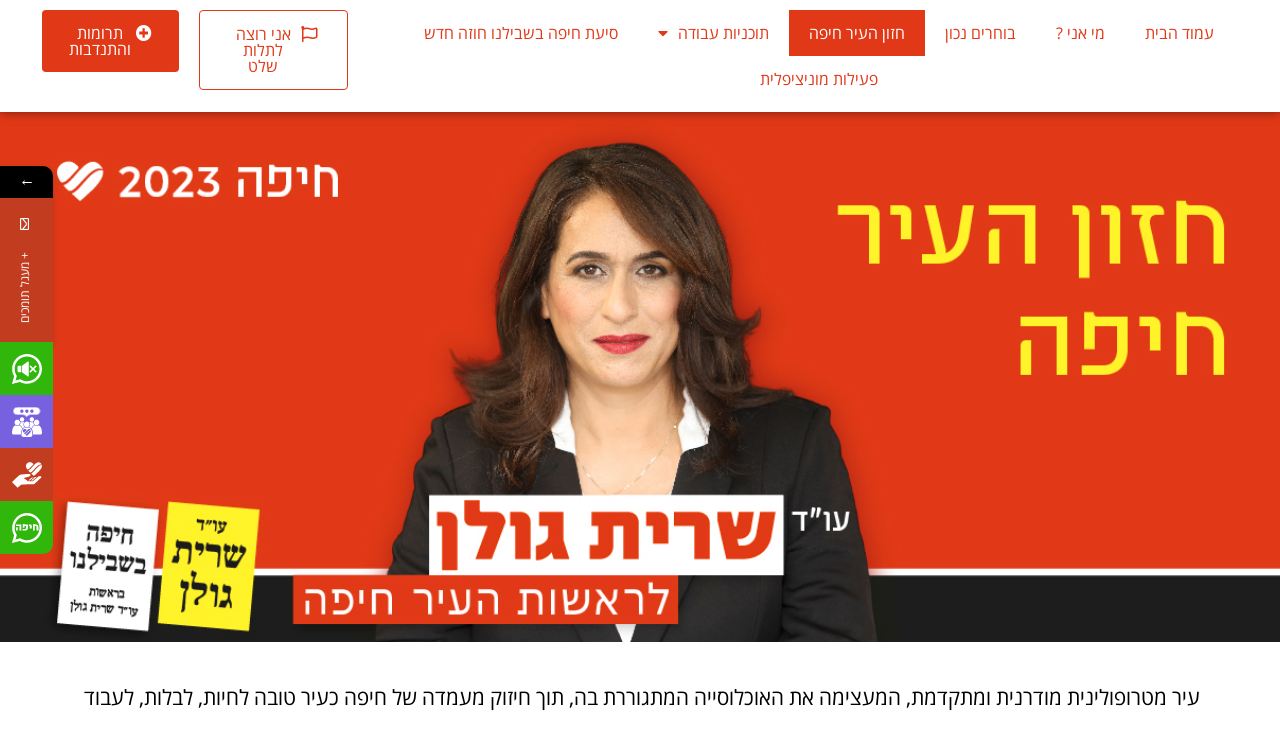

--- FILE ---
content_type: text/html; charset=UTF-8
request_url: https://saritgolan.co.il/%D7%97%D7%96%D7%95%D7%9F-%D7%94%D7%A2%D7%99%D7%A8-%D7%97%D7%99%D7%A4%D7%94-2028/
body_size: 17355
content:
<!doctype html>
<html dir="rtl" lang="he-IL">
<head>
	<meta charset="UTF-8">
	<meta name="viewport" content="width=device-width, initial-scale=1">
	<link rel="profile" href="https://gmpg.org/xfn/11">
	<meta name='robots' content='index, follow, max-image-preview:large, max-snippet:-1, max-video-preview:-1' />

	<!-- This site is optimized with the Yoast SEO plugin v20.11 - https://yoast.com/wordpress/plugins/seo/ -->
	<title>חזון העיר חיפה - שרית גולן</title>
	<meta name="description" content="עיר מטרופולינית מודרנית ומתקדמת, המעצימה את האוכלוסייה המתגוררת בה, תוך חיזוק מעמדה של חיפה כעיר טובה לחיות, לבלות, לעבוד ולגדל בה משפחה" />
	<link rel="canonical" href="https://saritgolan.co.il/חזון-העיר-חיפה-2028/" />
	<meta property="og:locale" content="he_IL" />
	<meta property="og:type" content="article" />
	<meta property="og:title" content="חזון העיר חיפה - שרית גולן" />
	<meta property="og:description" content="עיר מטרופולינית מודרנית ומתקדמת, המעצימה את האוכלוסייה המתגוררת בה, תוך חיזוק מעמדה של חיפה כעיר טובה לחיות, לבלות, לעבוד ולגדל בה משפחה" />
	<meta property="og:url" content="https://saritgolan.co.il/חזון-העיר-חיפה-2028/" />
	<meta property="og:site_name" content="שרית גולן" />
	<meta property="article:modified_time" content="2023-07-23T16:46:44+00:00" />
	<meta name="twitter:card" content="summary_large_image" />
	<meta name="twitter:label1" content="זמן קריאה מוערך" />
	<meta name="twitter:data1" content="דקה1" />
	<script type="application/ld+json" class="yoast-schema-graph">{"@context":"https://schema.org","@graph":[{"@type":"WebPage","@id":"https://saritgolan.co.il/%d7%97%d7%96%d7%95%d7%9f-%d7%94%d7%a2%d7%99%d7%a8-%d7%97%d7%99%d7%a4%d7%94-2028/","url":"https://saritgolan.co.il/%d7%97%d7%96%d7%95%d7%9f-%d7%94%d7%a2%d7%99%d7%a8-%d7%97%d7%99%d7%a4%d7%94-2028/","name":"חזון העיר חיפה - שרית גולן","isPartOf":{"@id":"https://saritgolan.co.il/#website"},"datePublished":"2023-07-18T10:03:08+00:00","dateModified":"2023-07-23T16:46:44+00:00","description":"עיר מטרופולינית מודרנית ומתקדמת, המעצימה את האוכלוסייה המתגוררת בה, תוך חיזוק מעמדה של חיפה כעיר טובה לחיות, לבלות, לעבוד ולגדל בה משפחה","breadcrumb":{"@id":"https://saritgolan.co.il/%d7%97%d7%96%d7%95%d7%9f-%d7%94%d7%a2%d7%99%d7%a8-%d7%97%d7%99%d7%a4%d7%94-2028/#breadcrumb"},"inLanguage":"he-IL","potentialAction":[{"@type":"ReadAction","target":["https://saritgolan.co.il/%d7%97%d7%96%d7%95%d7%9f-%d7%94%d7%a2%d7%99%d7%a8-%d7%97%d7%99%d7%a4%d7%94-2028/"]}]},{"@type":"BreadcrumbList","@id":"https://saritgolan.co.il/%d7%97%d7%96%d7%95%d7%9f-%d7%94%d7%a2%d7%99%d7%a8-%d7%97%d7%99%d7%a4%d7%94-2028/#breadcrumb","itemListElement":[{"@type":"ListItem","position":1,"name":"דף הבית","item":"https://saritgolan.co.il/"},{"@type":"ListItem","position":2,"name":"חזון העיר חיפה"}]},{"@type":"WebSite","@id":"https://saritgolan.co.il/#website","url":"https://saritgolan.co.il/","name":"שרית גולן","description":"הפעם בוחרים נכון","publisher":{"@id":"https://saritgolan.co.il/#organization"},"potentialAction":[{"@type":"SearchAction","target":{"@type":"EntryPoint","urlTemplate":"https://saritgolan.co.il/?s={search_term_string}"},"query-input":"required name=search_term_string"}],"inLanguage":"he-IL"},{"@type":"Organization","@id":"https://saritgolan.co.il/#organization","name":"שרית גולן","url":"https://saritgolan.co.il/","logo":{"@type":"ImageObject","inLanguage":"he-IL","@id":"https://saritgolan.co.il/#/schema/logo/image/","url":"https://saritgolan.co.il/wp-content/uploads/2023/07/logosarit.png","contentUrl":"https://saritgolan.co.il/wp-content/uploads/2023/07/logosarit.png","width":301,"height":300,"caption":"שרית גולן"},"image":{"@id":"https://saritgolan.co.il/#/schema/logo/image/"}}]}</script>
	<!-- / Yoast SEO plugin. -->


<link rel='dns-prefetch' href='//fonts.googleapis.com' />
<link rel="alternate" type="application/rss+xml" title="שרית גולן &laquo; פיד‏" href="https://saritgolan.co.il/feed/" />
<link rel="alternate" type="application/rss+xml" title="שרית גולן &laquo; פיד תגובות‏" href="https://saritgolan.co.il/comments/feed/" />
<link rel="alternate" title="oEmbed (JSON)" type="application/json+oembed" href="https://saritgolan.co.il/wp-json/oembed/1.0/embed?url=https%3A%2F%2Fsaritgolan.co.il%2F%25d7%2597%25d7%2596%25d7%2595%25d7%259f-%25d7%2594%25d7%25a2%25d7%2599%25d7%25a8-%25d7%2597%25d7%2599%25d7%25a4%25d7%2594-2028%2F" />
<link rel="alternate" title="oEmbed (XML)" type="text/xml+oembed" href="https://saritgolan.co.il/wp-json/oembed/1.0/embed?url=https%3A%2F%2Fsaritgolan.co.il%2F%25d7%2597%25d7%2596%25d7%2595%25d7%259f-%25d7%2594%25d7%25a2%25d7%2599%25d7%25a8-%25d7%2597%25d7%2599%25d7%25a4%25d7%2594-2028%2F&#038;format=xml" />
<style id='wp-img-auto-sizes-contain-inline-css'>
img:is([sizes=auto i],[sizes^="auto," i]){contain-intrinsic-size:3000px 1500px}
/*# sourceURL=wp-img-auto-sizes-contain-inline-css */
</style>
<style id='wp-emoji-styles-inline-css'>

	img.wp-smiley, img.emoji {
		display: inline !important;
		border: none !important;
		box-shadow: none !important;
		height: 1em !important;
		width: 1em !important;
		margin: 0 0.07em !important;
		vertical-align: -0.1em !important;
		background: none !important;
		padding: 0 !important;
	}
/*# sourceURL=wp-emoji-styles-inline-css */
</style>
<link rel='stylesheet' id='wp-block-library-rtl-css' href='https://saritgolan.co.il/wp-includes/css/dist/block-library/style-rtl.min.css?ver=6.9' media='all' />
<style id='global-styles-inline-css'>
:root{--wp--preset--aspect-ratio--square: 1;--wp--preset--aspect-ratio--4-3: 4/3;--wp--preset--aspect-ratio--3-4: 3/4;--wp--preset--aspect-ratio--3-2: 3/2;--wp--preset--aspect-ratio--2-3: 2/3;--wp--preset--aspect-ratio--16-9: 16/9;--wp--preset--aspect-ratio--9-16: 9/16;--wp--preset--color--black: #000000;--wp--preset--color--cyan-bluish-gray: #abb8c3;--wp--preset--color--white: #ffffff;--wp--preset--color--pale-pink: #f78da7;--wp--preset--color--vivid-red: #cf2e2e;--wp--preset--color--luminous-vivid-orange: #ff6900;--wp--preset--color--luminous-vivid-amber: #fcb900;--wp--preset--color--light-green-cyan: #7bdcb5;--wp--preset--color--vivid-green-cyan: #00d084;--wp--preset--color--pale-cyan-blue: #8ed1fc;--wp--preset--color--vivid-cyan-blue: #0693e3;--wp--preset--color--vivid-purple: #9b51e0;--wp--preset--gradient--vivid-cyan-blue-to-vivid-purple: linear-gradient(135deg,rgb(6,147,227) 0%,rgb(155,81,224) 100%);--wp--preset--gradient--light-green-cyan-to-vivid-green-cyan: linear-gradient(135deg,rgb(122,220,180) 0%,rgb(0,208,130) 100%);--wp--preset--gradient--luminous-vivid-amber-to-luminous-vivid-orange: linear-gradient(135deg,rgb(252,185,0) 0%,rgb(255,105,0) 100%);--wp--preset--gradient--luminous-vivid-orange-to-vivid-red: linear-gradient(135deg,rgb(255,105,0) 0%,rgb(207,46,46) 100%);--wp--preset--gradient--very-light-gray-to-cyan-bluish-gray: linear-gradient(135deg,rgb(238,238,238) 0%,rgb(169,184,195) 100%);--wp--preset--gradient--cool-to-warm-spectrum: linear-gradient(135deg,rgb(74,234,220) 0%,rgb(151,120,209) 20%,rgb(207,42,186) 40%,rgb(238,44,130) 60%,rgb(251,105,98) 80%,rgb(254,248,76) 100%);--wp--preset--gradient--blush-light-purple: linear-gradient(135deg,rgb(255,206,236) 0%,rgb(152,150,240) 100%);--wp--preset--gradient--blush-bordeaux: linear-gradient(135deg,rgb(254,205,165) 0%,rgb(254,45,45) 50%,rgb(107,0,62) 100%);--wp--preset--gradient--luminous-dusk: linear-gradient(135deg,rgb(255,203,112) 0%,rgb(199,81,192) 50%,rgb(65,88,208) 100%);--wp--preset--gradient--pale-ocean: linear-gradient(135deg,rgb(255,245,203) 0%,rgb(182,227,212) 50%,rgb(51,167,181) 100%);--wp--preset--gradient--electric-grass: linear-gradient(135deg,rgb(202,248,128) 0%,rgb(113,206,126) 100%);--wp--preset--gradient--midnight: linear-gradient(135deg,rgb(2,3,129) 0%,rgb(40,116,252) 100%);--wp--preset--font-size--small: 13px;--wp--preset--font-size--medium: 20px;--wp--preset--font-size--large: 36px;--wp--preset--font-size--x-large: 42px;--wp--preset--spacing--20: 0.44rem;--wp--preset--spacing--30: 0.67rem;--wp--preset--spacing--40: 1rem;--wp--preset--spacing--50: 1.5rem;--wp--preset--spacing--60: 2.25rem;--wp--preset--spacing--70: 3.38rem;--wp--preset--spacing--80: 5.06rem;--wp--preset--shadow--natural: 6px 6px 9px rgba(0, 0, 0, 0.2);--wp--preset--shadow--deep: 12px 12px 50px rgba(0, 0, 0, 0.4);--wp--preset--shadow--sharp: 6px 6px 0px rgba(0, 0, 0, 0.2);--wp--preset--shadow--outlined: 6px 6px 0px -3px rgb(255, 255, 255), 6px 6px rgb(0, 0, 0);--wp--preset--shadow--crisp: 6px 6px 0px rgb(0, 0, 0);}:where(.is-layout-flex){gap: 0.5em;}:where(.is-layout-grid){gap: 0.5em;}body .is-layout-flex{display: flex;}.is-layout-flex{flex-wrap: wrap;align-items: center;}.is-layout-flex > :is(*, div){margin: 0;}body .is-layout-grid{display: grid;}.is-layout-grid > :is(*, div){margin: 0;}:where(.wp-block-columns.is-layout-flex){gap: 2em;}:where(.wp-block-columns.is-layout-grid){gap: 2em;}:where(.wp-block-post-template.is-layout-flex){gap: 1.25em;}:where(.wp-block-post-template.is-layout-grid){gap: 1.25em;}.has-black-color{color: var(--wp--preset--color--black) !important;}.has-cyan-bluish-gray-color{color: var(--wp--preset--color--cyan-bluish-gray) !important;}.has-white-color{color: var(--wp--preset--color--white) !important;}.has-pale-pink-color{color: var(--wp--preset--color--pale-pink) !important;}.has-vivid-red-color{color: var(--wp--preset--color--vivid-red) !important;}.has-luminous-vivid-orange-color{color: var(--wp--preset--color--luminous-vivid-orange) !important;}.has-luminous-vivid-amber-color{color: var(--wp--preset--color--luminous-vivid-amber) !important;}.has-light-green-cyan-color{color: var(--wp--preset--color--light-green-cyan) !important;}.has-vivid-green-cyan-color{color: var(--wp--preset--color--vivid-green-cyan) !important;}.has-pale-cyan-blue-color{color: var(--wp--preset--color--pale-cyan-blue) !important;}.has-vivid-cyan-blue-color{color: var(--wp--preset--color--vivid-cyan-blue) !important;}.has-vivid-purple-color{color: var(--wp--preset--color--vivid-purple) !important;}.has-black-background-color{background-color: var(--wp--preset--color--black) !important;}.has-cyan-bluish-gray-background-color{background-color: var(--wp--preset--color--cyan-bluish-gray) !important;}.has-white-background-color{background-color: var(--wp--preset--color--white) !important;}.has-pale-pink-background-color{background-color: var(--wp--preset--color--pale-pink) !important;}.has-vivid-red-background-color{background-color: var(--wp--preset--color--vivid-red) !important;}.has-luminous-vivid-orange-background-color{background-color: var(--wp--preset--color--luminous-vivid-orange) !important;}.has-luminous-vivid-amber-background-color{background-color: var(--wp--preset--color--luminous-vivid-amber) !important;}.has-light-green-cyan-background-color{background-color: var(--wp--preset--color--light-green-cyan) !important;}.has-vivid-green-cyan-background-color{background-color: var(--wp--preset--color--vivid-green-cyan) !important;}.has-pale-cyan-blue-background-color{background-color: var(--wp--preset--color--pale-cyan-blue) !important;}.has-vivid-cyan-blue-background-color{background-color: var(--wp--preset--color--vivid-cyan-blue) !important;}.has-vivid-purple-background-color{background-color: var(--wp--preset--color--vivid-purple) !important;}.has-black-border-color{border-color: var(--wp--preset--color--black) !important;}.has-cyan-bluish-gray-border-color{border-color: var(--wp--preset--color--cyan-bluish-gray) !important;}.has-white-border-color{border-color: var(--wp--preset--color--white) !important;}.has-pale-pink-border-color{border-color: var(--wp--preset--color--pale-pink) !important;}.has-vivid-red-border-color{border-color: var(--wp--preset--color--vivid-red) !important;}.has-luminous-vivid-orange-border-color{border-color: var(--wp--preset--color--luminous-vivid-orange) !important;}.has-luminous-vivid-amber-border-color{border-color: var(--wp--preset--color--luminous-vivid-amber) !important;}.has-light-green-cyan-border-color{border-color: var(--wp--preset--color--light-green-cyan) !important;}.has-vivid-green-cyan-border-color{border-color: var(--wp--preset--color--vivid-green-cyan) !important;}.has-pale-cyan-blue-border-color{border-color: var(--wp--preset--color--pale-cyan-blue) !important;}.has-vivid-cyan-blue-border-color{border-color: var(--wp--preset--color--vivid-cyan-blue) !important;}.has-vivid-purple-border-color{border-color: var(--wp--preset--color--vivid-purple) !important;}.has-vivid-cyan-blue-to-vivid-purple-gradient-background{background: var(--wp--preset--gradient--vivid-cyan-blue-to-vivid-purple) !important;}.has-light-green-cyan-to-vivid-green-cyan-gradient-background{background: var(--wp--preset--gradient--light-green-cyan-to-vivid-green-cyan) !important;}.has-luminous-vivid-amber-to-luminous-vivid-orange-gradient-background{background: var(--wp--preset--gradient--luminous-vivid-amber-to-luminous-vivid-orange) !important;}.has-luminous-vivid-orange-to-vivid-red-gradient-background{background: var(--wp--preset--gradient--luminous-vivid-orange-to-vivid-red) !important;}.has-very-light-gray-to-cyan-bluish-gray-gradient-background{background: var(--wp--preset--gradient--very-light-gray-to-cyan-bluish-gray) !important;}.has-cool-to-warm-spectrum-gradient-background{background: var(--wp--preset--gradient--cool-to-warm-spectrum) !important;}.has-blush-light-purple-gradient-background{background: var(--wp--preset--gradient--blush-light-purple) !important;}.has-blush-bordeaux-gradient-background{background: var(--wp--preset--gradient--blush-bordeaux) !important;}.has-luminous-dusk-gradient-background{background: var(--wp--preset--gradient--luminous-dusk) !important;}.has-pale-ocean-gradient-background{background: var(--wp--preset--gradient--pale-ocean) !important;}.has-electric-grass-gradient-background{background: var(--wp--preset--gradient--electric-grass) !important;}.has-midnight-gradient-background{background: var(--wp--preset--gradient--midnight) !important;}.has-small-font-size{font-size: var(--wp--preset--font-size--small) !important;}.has-medium-font-size{font-size: var(--wp--preset--font-size--medium) !important;}.has-large-font-size{font-size: var(--wp--preset--font-size--large) !important;}.has-x-large-font-size{font-size: var(--wp--preset--font-size--x-large) !important;}
/*# sourceURL=global-styles-inline-css */
</style>

<style id='classic-theme-styles-inline-css'>
/*! This file is auto-generated */
.wp-block-button__link{color:#fff;background-color:#32373c;border-radius:9999px;box-shadow:none;text-decoration:none;padding:calc(.667em + 2px) calc(1.333em + 2px);font-size:1.125em}.wp-block-file__button{background:#32373c;color:#fff;text-decoration:none}
/*# sourceURL=/wp-includes/css/classic-themes.min.css */
</style>
<link rel='stylesheet' id='hello-elementor-css' href='https://saritgolan.co.il/wp-content/themes/hello-elementor/style.min.css?ver=2.8.1' media='all' />
<link rel='stylesheet' id='hello-elementor-theme-style-css' href='https://saritgolan.co.il/wp-content/themes/hello-elementor/theme.min.css?ver=2.8.1' media='all' />
<link rel='stylesheet' id='elementor-frontend-css' href='https://saritgolan.co.il/wp-content/plugins/elementor/assets/css/frontend-lite-rtl.min.css?ver=3.14.1' media='all' />
<link rel='stylesheet' id='elementor-post-6-css' href='https://saritgolan.co.il/wp-content/uploads/elementor/css/post-6.css?ver=1689843983' media='all' />
<link rel='stylesheet' id='jet-elements-css' href='https://saritgolan.co.il/wp-content/plugins/jet-elements/assets/css/jet-elements-rtl.css?ver=2.6.11' media='all' />
<link rel='stylesheet' id='jet-elements-skin-css' href='https://saritgolan.co.il/wp-content/plugins/jet-elements/assets/css/jet-elements-skin-rtl.css?ver=2.6.11' media='all' />
<link rel='stylesheet' id='elementor-icons-css' href='https://saritgolan.co.il/wp-content/plugins/elementor/assets/lib/eicons/css/elementor-icons.min.css?ver=5.20.0' media='all' />
<link rel='stylesheet' id='swiper-css' href='https://saritgolan.co.il/wp-content/plugins/elementor/assets/lib/swiper/v8/css/swiper.min.css?ver=8.4.5' media='all' />
<link rel='stylesheet' id='elementor-pro-css' href='https://saritgolan.co.il/wp-content/plugins/elementor-pro/assets/css/frontend-lite-rtl.min.css?ver=3.14.1' media='all' />
<link rel='stylesheet' id='elementor-global-css' href='https://saritgolan.co.il/wp-content/uploads/elementor/css/global.css?ver=1689836108' media='all' />
<link rel='stylesheet' id='elementor-post-20-css' href='https://saritgolan.co.il/wp-content/uploads/elementor/css/post-20.css?ver=1690130805' media='all' />
<link rel='stylesheet' id='elementor-post-28-css' href='https://saritgolan.co.il/wp-content/uploads/elementor/css/post-28.css?ver=1694698038' media='all' />
<link rel='stylesheet' id='elementor-post-201-css' href='https://saritgolan.co.il/wp-content/uploads/elementor/css/post-201.css?ver=1694427274' media='all' />
<link rel='stylesheet' id='hello-elementor-child-style-css' href='https://saritgolan.co.il/wp-content/themes/hello-theme-child-master/style.css?ver=1.0.0' media='all' />
<link rel='stylesheet' id='mystickyelements-google-fonts-css' href='https://fonts.googleapis.com/css?family=Poppins%3A400%2C500%2C600%2C700&#038;ver=2.1.2' media='all' />
<link rel='stylesheet' id='font-awesome-css-css' href='https://saritgolan.co.il/wp-content/plugins/mystickyelements-pro/css/font-awesome.min.css?ver=2.1.2' media='all' />
<link rel='stylesheet' id='mystickyelements-front-css-css' href='https://saritgolan.co.il/wp-content/plugins/mystickyelements-pro/css/mystickyelements-front.min.css?ver=2.1.2' media='all' />
<link rel='stylesheet' id='intl-tel-input-css' href='https://saritgolan.co.il/wp-content/plugins/mystickyelements-pro/intl-tel-input-src/build/css/intlTelInput.css?ver=2.1.2' media='all' />
<link rel='stylesheet' id='google-earlyaccess-1-css' href='https://fonts.googleapis.com/earlyaccess/opensanshebrew.css?ver=6.9' media='all' />
<link rel='stylesheet' id='elementor-icons-shared-0-css' href='https://saritgolan.co.il/wp-content/plugins/elementor/assets/lib/font-awesome/css/fontawesome.min.css?ver=5.15.3' media='all' />
<link rel='stylesheet' id='elementor-icons-fa-solid-css' href='https://saritgolan.co.il/wp-content/plugins/elementor/assets/lib/font-awesome/css/solid.min.css?ver=5.15.3' media='all' />
<link rel='stylesheet' id='elementor-icons-fa-regular-css' href='https://saritgolan.co.il/wp-content/plugins/elementor/assets/lib/font-awesome/css/regular.min.css?ver=5.15.3' media='all' />
<link rel='stylesheet' id='elementor-icons-fa-brands-css' href='https://saritgolan.co.il/wp-content/plugins/elementor/assets/lib/font-awesome/css/brands.min.css?ver=5.15.3' media='all' />
<link rel="preconnect" href="https://fonts.gstatic.com/" crossorigin><script src="https://saritgolan.co.il/wp-includes/js/jquery/jquery.min.js?ver=3.7.1" id="jquery-core-js"></script>
<script src="https://saritgolan.co.il/wp-includes/js/jquery/jquery-migrate.min.js?ver=3.4.1" id="jquery-migrate-js"></script>
<link rel="https://api.w.org/" href="https://saritgolan.co.il/wp-json/" /><link rel="alternate" title="JSON" type="application/json" href="https://saritgolan.co.il/wp-json/wp/v2/pages/20" /><link rel="EditURI" type="application/rsd+xml" title="RSD" href="https://saritgolan.co.il/xmlrpc.php?rsd" />
<meta name="generator" content="WordPress 6.9" />
<link rel='shortlink' href='https://saritgolan.co.il/?p=20' />
<meta name="generator" content="Elementor 3.14.1; features: e_dom_optimization, e_optimized_assets_loading, e_optimized_css_loading, a11y_improvements, additional_custom_breakpoints; settings: css_print_method-external, google_font-enabled, font_display-swap">
<link rel="icon" href="https://saritgolan.co.il/wp-content/uploads/2023/07/שרית.jpg" sizes="32x32" />
<link rel="icon" href="https://saritgolan.co.il/wp-content/uploads/2023/07/שרית.jpg" sizes="192x192" />
<link rel="apple-touch-icon" href="https://saritgolan.co.il/wp-content/uploads/2023/07/שרית.jpg" />
<meta name="msapplication-TileImage" content="https://saritgolan.co.il/wp-content/uploads/2023/07/שרית.jpg" />
</head>
<body class="rtl wp-singular page-template-default page page-id-20 wp-custom-logo wp-theme-hello-elementor wp-child-theme-hello-theme-child-master elementor-default elementor-kit-6 elementor-page elementor-page-20">


<a class="skip-link screen-reader-text" href="#content">דלג לתוכן</a>

		<div data-elementor-type="header" data-elementor-id="28" class="elementor elementor-28 elementor-location-header" data-elementor-post-type="elementor_library">
								<section class="elementor-section elementor-top-section elementor-element elementor-element-f1b25fe elementor-section-full_width elementor-section-height-default elementor-section-height-default" data-id="f1b25fe" data-element_type="section" data-settings="{&quot;jet_parallax_layout_list&quot;:[],&quot;background_background&quot;:&quot;classic&quot;,&quot;sticky&quot;:&quot;top&quot;,&quot;sticky_on&quot;:[&quot;desktop&quot;,&quot;tablet&quot;,&quot;mobile&quot;],&quot;sticky_offset&quot;:0,&quot;sticky_effects_offset&quot;:0}">
						<div class="elementor-container elementor-column-gap-default">
					<div class="elementor-column elementor-col-25 elementor-top-column elementor-element elementor-element-8097d1f" data-id="8097d1f" data-element_type="column">
			<div class="elementor-widget-wrap elementor-element-populated">
								<div class="elementor-element elementor-element-f9b1874 elementor-nav-menu__align-center elementor-widget__width-initial elementor-nav-menu--dropdown-tablet elementor-nav-menu__text-align-aside elementor-nav-menu--toggle elementor-nav-menu--burger elementor-widget elementor-widget-nav-menu" data-id="f9b1874" data-element_type="widget" data-settings="{&quot;layout&quot;:&quot;horizontal&quot;,&quot;submenu_icon&quot;:{&quot;value&quot;:&quot;&lt;i class=\&quot;fas fa-caret-down\&quot;&gt;&lt;\/i&gt;&quot;,&quot;library&quot;:&quot;fa-solid&quot;},&quot;toggle&quot;:&quot;burger&quot;}" data-widget_type="nav-menu.default">
				<div class="elementor-widget-container">
			<link rel="stylesheet" href="https://saritgolan.co.il/wp-content/plugins/elementor-pro/assets/css/widget-nav-menu-rtl.min.css">			<nav class="elementor-nav-menu--main elementor-nav-menu__container elementor-nav-menu--layout-horizontal e--pointer-background e--animation-fade">
				<ul id="menu-1-f9b1874" class="elementor-nav-menu"><li class="menu-item menu-item-type-post_type menu-item-object-page menu-item-home menu-item-29"><a href="https://saritgolan.co.il/" class="elementor-item">עמוד הבית</a></li>
<li class="menu-item menu-item-type-post_type menu-item-object-page menu-item-33"><a href="https://saritgolan.co.il/%d7%9e%d7%99-%d7%90%d7%a0%d7%99/" class="elementor-item">מי אני ?</a></li>
<li class="menu-item menu-item-type-post_type menu-item-object-page menu-item-32"><a href="https://saritgolan.co.il/%d7%9e%d7%93%d7%95%d7%a2-%d7%9c%d7%91%d7%97%d7%95%d7%a8-%d7%91%d7%99/" class="elementor-item">בוחרים נכון</a></li>
<li class="menu-item menu-item-type-post_type menu-item-object-page current-menu-item page_item page-item-20 current_page_item menu-item-30"><a href="https://saritgolan.co.il/%d7%97%d7%96%d7%95%d7%9f-%d7%94%d7%a2%d7%99%d7%a8-%d7%97%d7%99%d7%a4%d7%94-2028/" aria-current="page" class="elementor-item elementor-item-active">חזון העיר חיפה</a></li>
<li class="menu-item menu-item-type-custom menu-item-object-custom menu-item-has-children menu-item-243"><a class="elementor-item">תוכניות עבודה</a>
<ul class="sub-menu elementor-nav-menu--dropdown">
	<li class="menu-item menu-item-type-post_type menu-item-object-page menu-item-200"><a href="https://saritgolan.co.il/%d7%9c%d7%a2%d7%99%d7%a8-%d7%a9%d7%9c%d7%99/" class="elementor-sub-item">לעיר שלי</a></li>
	<li class="menu-item menu-item-type-post_type menu-item-object-page menu-item-199"><a href="https://saritgolan.co.il/%d7%9c%d7%9e%d7%a9%d7%a4%d7%97%d7%94-%d7%a9%d7%9c%d7%99/" class="elementor-sub-item">למשפחה שלי</a></li>
	<li class="menu-item menu-item-type-post_type menu-item-object-page menu-item-198"><a href="https://saritgolan.co.il/%d7%9c%d7%a2%d7%aa%d7%99%d7%93-%d7%a9%d7%9c%d7%99/" class="elementor-sub-item">לעתיד שלי</a></li>
</ul>
</li>
<li class="menu-item menu-item-type-post_type menu-item-object-page menu-item-405"><a href="https://saritgolan.co.il/%d7%a1%d7%99%d7%a2%d7%aa-%d7%97%d7%99%d7%a4%d7%94-%d7%91%d7%a9%d7%91%d7%99%d7%9c%d7%a0%d7%95-%d7%97%d7%95%d7%96%d7%94-%d7%97%d7%93%d7%a9/" class="elementor-item">סיעת חיפה בשבילנו חוזה חדש</a></li>
<li class="menu-item menu-item-type-post_type menu-item-object-page menu-item-34"><a href="https://saritgolan.co.il/%d7%a4%d7%a2%d7%99%d7%9c%d7%95%d7%aa-%d7%9e%d7%95%d7%a0%d7%99%d7%a6%d7%99%d7%a4%d7%9c%d7%99%d7%aa/" class="elementor-item">פעילות מוניציפלית</a></li>
</ul>			</nav>
					<div class="elementor-menu-toggle" role="button" tabindex="0" aria-label="כפתור פתיחת תפריט" aria-expanded="false">
			<i aria-hidden="true" role="presentation" class="elementor-menu-toggle__icon--open eicon-menu-bar"></i><i aria-hidden="true" role="presentation" class="elementor-menu-toggle__icon--close eicon-close"></i>			<span class="elementor-screen-only">תפריט</span>
		</div>
					<nav class="elementor-nav-menu--dropdown elementor-nav-menu__container" aria-hidden="true">
				<ul id="menu-2-f9b1874" class="elementor-nav-menu"><li class="menu-item menu-item-type-post_type menu-item-object-page menu-item-home menu-item-29"><a href="https://saritgolan.co.il/" class="elementor-item" tabindex="-1">עמוד הבית</a></li>
<li class="menu-item menu-item-type-post_type menu-item-object-page menu-item-33"><a href="https://saritgolan.co.il/%d7%9e%d7%99-%d7%90%d7%a0%d7%99/" class="elementor-item" tabindex="-1">מי אני ?</a></li>
<li class="menu-item menu-item-type-post_type menu-item-object-page menu-item-32"><a href="https://saritgolan.co.il/%d7%9e%d7%93%d7%95%d7%a2-%d7%9c%d7%91%d7%97%d7%95%d7%a8-%d7%91%d7%99/" class="elementor-item" tabindex="-1">בוחרים נכון</a></li>
<li class="menu-item menu-item-type-post_type menu-item-object-page current-menu-item page_item page-item-20 current_page_item menu-item-30"><a href="https://saritgolan.co.il/%d7%97%d7%96%d7%95%d7%9f-%d7%94%d7%a2%d7%99%d7%a8-%d7%97%d7%99%d7%a4%d7%94-2028/" aria-current="page" class="elementor-item elementor-item-active" tabindex="-1">חזון העיר חיפה</a></li>
<li class="menu-item menu-item-type-custom menu-item-object-custom menu-item-has-children menu-item-243"><a class="elementor-item" tabindex="-1">תוכניות עבודה</a>
<ul class="sub-menu elementor-nav-menu--dropdown">
	<li class="menu-item menu-item-type-post_type menu-item-object-page menu-item-200"><a href="https://saritgolan.co.il/%d7%9c%d7%a2%d7%99%d7%a8-%d7%a9%d7%9c%d7%99/" class="elementor-sub-item" tabindex="-1">לעיר שלי</a></li>
	<li class="menu-item menu-item-type-post_type menu-item-object-page menu-item-199"><a href="https://saritgolan.co.il/%d7%9c%d7%9e%d7%a9%d7%a4%d7%97%d7%94-%d7%a9%d7%9c%d7%99/" class="elementor-sub-item" tabindex="-1">למשפחה שלי</a></li>
	<li class="menu-item menu-item-type-post_type menu-item-object-page menu-item-198"><a href="https://saritgolan.co.il/%d7%9c%d7%a2%d7%aa%d7%99%d7%93-%d7%a9%d7%9c%d7%99/" class="elementor-sub-item" tabindex="-1">לעתיד שלי</a></li>
</ul>
</li>
<li class="menu-item menu-item-type-post_type menu-item-object-page menu-item-405"><a href="https://saritgolan.co.il/%d7%a1%d7%99%d7%a2%d7%aa-%d7%97%d7%99%d7%a4%d7%94-%d7%91%d7%a9%d7%91%d7%99%d7%9c%d7%a0%d7%95-%d7%97%d7%95%d7%96%d7%94-%d7%97%d7%93%d7%a9/" class="elementor-item" tabindex="-1">סיעת חיפה בשבילנו חוזה חדש</a></li>
<li class="menu-item menu-item-type-post_type menu-item-object-page menu-item-34"><a href="https://saritgolan.co.il/%d7%a4%d7%a2%d7%99%d7%9c%d7%95%d7%aa-%d7%9e%d7%95%d7%a0%d7%99%d7%a6%d7%99%d7%a4%d7%9c%d7%99%d7%aa/" class="elementor-item" tabindex="-1">פעילות מוניציפלית</a></li>
</ul>			</nav>
				</div>
				</div>
					</div>
		</div>
				<div class="elementor-column elementor-col-25 elementor-top-column elementor-element elementor-element-5cf1032 elementor-hidden-desktop" data-id="5cf1032" data-element_type="column">
			<div class="elementor-widget-wrap elementor-element-populated">
								<div class="elementor-element elementor-element-a10f744 elementor-widget__width-initial elementor-view-default elementor-widget elementor-widget-icon" data-id="a10f744" data-element_type="widget" data-widget_type="icon.default">
				<div class="elementor-widget-container">
					<div class="elementor-icon-wrapper">
			<div class="elementor-icon">
			<svg xmlns="http://www.w3.org/2000/svg" id="Layer_2" viewBox="0 0 502.77 438.56"><defs><style>.cls-1{fill:#fff060;}</style></defs><g id="Layer_1-2"><path class="cls-1" d="m89.76,103.05V0h27.42c0,3.83,2.34,6.41,5.94,6.41h33.05c13.36,0,22.27,9.06,22.27,22.58v74.06h-88.67Zm28.98-25.7h30.7v-45.23h-30.7v45.23Z"></path><path class="cls-1" d="m258.31,6.41h30.31l-9.45,58.98c-3.67,22.58-23.98,37.66-47.73,37.66h-35.78v-26.25h18.98L197.85,6.41h30.31l12.27,57.11v13.36c4.22-2.19,7.5-7.81,8.75-15.39l9.14-55.08Z"></path><path class="cls-1" d="m305.07,103.05v-26.25h42.34c7.66,0,12.73-5.7,12.73-13.98v-30.7l-24.92-.08v28.91h-28.2V0h26.64c0,3.83,2.73,6.41,6.88,6.41h48.59v56.02c0,24.38-17.19,40.62-43.12,40.62h-40.94Z"></path><path class="cls-1" d="m465.19,103.05V32.66h-54.14V6.41h83.12v96.64h-28.98Zm-54.14,0v-40.78c0-7.5,4.61-12.58,11.56-12.58h17.42v53.36h-28.98Z"></path><path class="cls-1" d="m0,259.05v-103.05h27.42c0,3.83,2.34,6.41,5.94,6.41h33.05c13.36,0,22.27,9.06,22.27,22.58v74.06H0Zm28.98-25.7h30.7v-45.23h-30.7v45.23Z"></path><path class="cls-1" d="m119.8,226.39v-37.73h-14.69v-26.25h23.36c12.19,0,20.31,8.12,20.31,20.08v43.91h-28.98Z"></path><path class="cls-1" d="m236.87,259.05h-28.98v-70.39h-43.44v-26.25h48.2c13.28,0,24.22,9.84,24.22,22.03v74.61Z"></path><path class="cls-1" d="m259.57,259.05v-103.05h27.42c0,3.83,2.34,6.41,5.94,6.41h13.2c22.97,0,38.2,15.31,38.2,38.28v58.36h-28.98v-59.14c0-6.72-4.22-11.17-10.62-11.17l-16.17-.08v70.39h-28.98Z"></path><path class="cls-1" d="m370.15,259.05v-70.39h-10.86v-26.25h19.53c12.19,0,20.31,8.12,20.31,20.08v76.56h-28.98Z"></path><path class="cls-1" d="m495.27,232.8h7.5v26.25h-88.75v-26.25h50.47c-2.5-3.36-4.06-8.91-4.06-13.98v-30.16h-42.58v-26.25h71.56v57.19c0,7.89,3.59,13.12,8.91,13.12l-3.05.08Z"></path><path class="cls-1" d="m193.32,415.05v-29.77h21.64c5.31,0,8.91,3.59,8.91,8.98v20.78h-30.55Z"></path><path class="cls-1" d="m249.76,438.56v-93.91h-11.02v-26.25h19.69c12.19,0,20.31,7.34,20.31,18.12v102.03h-28.98Z"></path><path class="cls-1" d="m306.05,415.05v-70.39h-10.86v-26.25h19.53c12.19,0,20.31,8.12,20.31,20.08v76.56h-28.98Z"></path><path class="cls-1" d="m425.7,318.41v58.36c0,21.64-15.23,38.28-38.28,38.28h-35.16v-26.25h33.83c6.41,0,10.62-4.45,10.62-11.25v-32.89h-44.45v-26.25h73.44Z"></path><path class="cls-1" d="m494.95,318.41v58.36c0,21.64-15.31,38.28-38.28,38.28h-16.09v-26.25h14.69c6.41,0,10.7-4.45,10.7-11.25v-32.89h-19.22v-26.25h48.2Z"></path></g></svg>			</div>
		</div>
				</div>
				</div>
					</div>
		</div>
				<div class="elementor-column elementor-col-25 elementor-top-column elementor-element elementor-element-10680af" data-id="10680af" data-element_type="column">
			<div class="elementor-widget-wrap elementor-element-populated">
								<div class="elementor-element elementor-element-41dba5a elementor-align-justify elementor-widget__width-initial elementor-widget elementor-widget-button" data-id="41dba5a" data-element_type="widget" data-widget_type="button.default">
				<div class="elementor-widget-container">
					<div class="elementor-button-wrapper">
			<a class="elementor-button elementor-button-link elementor-size-md" href="https://docs.google.com/forms/d/e/1FAIpQLSdw1Lngj4kwtAUb9oV8axxUN-c3w-uS-kA3gUydvVlSsmgmZA/viewform" target="_blank">
						<span class="elementor-button-content-wrapper">
						<span class="elementor-button-icon elementor-align-icon-right">
				<i aria-hidden="true" class="far fa-flag"></i>			</span>
						<span class="elementor-button-text">אני רוצה לתלות שלט</span>
		</span>
					</a>
		</div>
				</div>
				</div>
					</div>
		</div>
				<div class="elementor-column elementor-col-25 elementor-top-column elementor-element elementor-element-06d4be4" data-id="06d4be4" data-element_type="column">
			<div class="elementor-widget-wrap elementor-element-populated">
								<div class="elementor-element elementor-element-7903e39 elementor-align-justify elementor-widget elementor-widget-button" data-id="7903e39" data-element_type="widget" data-widget_type="button.default">
				<div class="elementor-widget-container">
					<div class="elementor-button-wrapper">
			<a class="elementor-button elementor-button-link elementor-size-md" href="/donation">
						<span class="elementor-button-content-wrapper">
						<span class="elementor-button-icon elementor-align-icon-right">
				<i aria-hidden="true" class="fas fa-plus-circle"></i>			</span>
						<span class="elementor-button-text">תרומות והתנדבות</span>
		</span>
					</a>
		</div>
				</div>
				</div>
					</div>
		</div>
							</div>
		</section>
						</div>
		
<main id="content" class="site-main post-20 page type-page status-publish hentry">

	
	<div class="page-content">
				<div data-elementor-type="wp-page" data-elementor-id="20" class="elementor elementor-20" data-elementor-post-type="page">
									<section class="elementor-section elementor-top-section elementor-element elementor-element-457aa30 elementor-section-height-min-height elementor-section-stretched elementor-section-full_width elementor-section-height-default elementor-section-items-middle" data-id="457aa30" data-element_type="section" data-settings="{&quot;stretch_section&quot;:&quot;section-stretched&quot;,&quot;jet_parallax_layout_list&quot;:[],&quot;background_background&quot;:&quot;classic&quot;}">
						<div class="elementor-container elementor-column-gap-default">
					<div class="elementor-column elementor-col-100 elementor-top-column elementor-element elementor-element-8ce3f1c" data-id="8ce3f1c" data-element_type="column">
			<div class="elementor-widget-wrap">
									</div>
		</div>
							</div>
		</section>
				<section class="elementor-section elementor-top-section elementor-element elementor-element-496fafd elementor-section-boxed elementor-section-height-default elementor-section-height-default" data-id="496fafd" data-element_type="section" data-settings="{&quot;jet_parallax_layout_list&quot;:[]}">
						<div class="elementor-container elementor-column-gap-default">
					<div class="elementor-column elementor-col-100 elementor-top-column elementor-element elementor-element-664984f" data-id="664984f" data-element_type="column">
			<div class="elementor-widget-wrap elementor-element-populated">
								<div class="elementor-element elementor-element-f9a5ceb elementor-widget elementor-widget-text-editor" data-id="f9a5ceb" data-element_type="widget" data-widget_type="text-editor.default">
				<div class="elementor-widget-container">
			<style>/*! elementor - v3.14.0 - 26-06-2023 */
.elementor-widget-text-editor.elementor-drop-cap-view-stacked .elementor-drop-cap{background-color:#69727d;color:#fff}.elementor-widget-text-editor.elementor-drop-cap-view-framed .elementor-drop-cap{color:#69727d;border:3px solid;background-color:transparent}.elementor-widget-text-editor:not(.elementor-drop-cap-view-default) .elementor-drop-cap{margin-top:8px}.elementor-widget-text-editor:not(.elementor-drop-cap-view-default) .elementor-drop-cap-letter{width:1em;height:1em}.elementor-widget-text-editor .elementor-drop-cap{float:right;text-align:center;line-height:1;font-size:50px}.elementor-widget-text-editor .elementor-drop-cap-letter{display:inline-block}</style>				<p>עיר מטרופולינית מודרנית ומתקדמת, המעצימה את האוכלוסייה המתגוררת בה, תוך חיזוק מעמדה של חיפה כעיר טובה לחיות, לבלות, לעבוד ולגדל בה משפחה</p><p>העיר תעניק לתושביה איכות חיים גבוהה ותאפשר תכנון אישי ארוך טווח באמצעות שירותים חדשניים ומוכווני לקוח, מגוון מקורות תעסוקה איכותיים, תשתיות מתקדמות, תרבות פנאי מגוונת, סביבה בריאה להתפתחות אישית ומשפחתית ומעטפת חינוכית ותרבותית עשירה ומגוונת.<br />חיפה תהיה אחת מהערים המובילות בארץ בשירותים הניתנים לתושבים ותהווה מודל בינלאומי לבניית עיר מוכוונת אוכלוסיה.</p>						</div>
				</div>
					</div>
		</div>
							</div>
		</section>
				<section class="elementor-section elementor-top-section elementor-element elementor-element-6f26bd0 elementor-section-boxed elementor-section-height-default elementor-section-height-default" data-id="6f26bd0" data-element_type="section" data-settings="{&quot;jet_parallax_layout_list&quot;:[]}">
						<div class="elementor-container elementor-column-gap-default">
					<div class="elementor-column elementor-col-100 elementor-top-column elementor-element elementor-element-b9be9c7" data-id="b9be9c7" data-element_type="column">
			<div class="elementor-widget-wrap elementor-element-populated">
								<div class="elementor-element elementor-element-b4b1276 elementor-widget elementor-widget-heading" data-id="b4b1276" data-element_type="widget" data-widget_type="heading.default">
				<div class="elementor-widget-container">
			<style>/*! elementor - v3.14.0 - 26-06-2023 */
.elementor-heading-title{padding:0;margin:0;line-height:1}.elementor-widget-heading .elementor-heading-title[class*=elementor-size-]>a{color:inherit;font-size:inherit;line-height:inherit}.elementor-widget-heading .elementor-heading-title.elementor-size-small{font-size:15px}.elementor-widget-heading .elementor-heading-title.elementor-size-medium{font-size:19px}.elementor-widget-heading .elementor-heading-title.elementor-size-large{font-size:29px}.elementor-widget-heading .elementor-heading-title.elementor-size-xl{font-size:39px}.elementor-widget-heading .elementor-heading-title.elementor-size-xxl{font-size:59px}</style><h2 class="elementor-heading-title elementor-size-default">העיריה מגיעה אליך</h2>		</div>
				</div>
					</div>
		</div>
							</div>
		</section>
				<section class="elementor-section elementor-top-section elementor-element elementor-element-b5745c4 elementor-section-boxed elementor-section-height-default elementor-section-height-default" data-id="b5745c4" data-element_type="section" data-settings="{&quot;jet_parallax_layout_list&quot;:[]}">
						<div class="elementor-container elementor-column-gap-default">
					<div class="elementor-column elementor-col-100 elementor-top-column elementor-element elementor-element-0a6cbb4" data-id="0a6cbb4" data-element_type="column">
			<div class="elementor-widget-wrap elementor-element-populated">
								<div class="elementor-element elementor-element-98d6aa2 elementor-widget elementor-widget-text-editor" data-id="98d6aa2" data-element_type="widget" data-widget_type="text-editor.default">
				<div class="elementor-widget-container">
							<p>עירית חיפה תהווה את המרכז לשירות לתושבי העיר באמצעות שירותים יעילים, נגישים ומתקדמים, בתוך השכונות ומחוצה להן, אשר ייבנו עבור התושבים על מנת לאפשר הזרמת מידע עדכני ונגיש לתושבים, בכל תחומי החיים, באמצעים חדשניים ונוחים לכל תושב.</p><p>מבנה העיריה, על יחידותיה השונות, יותאמו לחזון השירות החדש, ויהפכו את העיריה למרכז נותן שירות המגיע לכל התושבים ולא מצריך מהם השקעת מאמצים מיותרים ובירוקרטיה מיותרת.</p>						</div>
				</div>
					</div>
		</div>
							</div>
		</section>
							</div>
				<div class="post-tags">
					</div>
			</div>

	
</main>

			<div data-elementor-type="footer" data-elementor-id="201" class="elementor elementor-201 elementor-location-footer" data-elementor-post-type="elementor_library">
								<section class="elementor-section elementor-top-section elementor-element elementor-element-3b0c362 elementor-section-height-min-height elementor-section-stretched elementor-section-full_width elementor-section-height-default elementor-section-items-middle" data-id="3b0c362" data-element_type="section" data-settings="{&quot;stretch_section&quot;:&quot;section-stretched&quot;,&quot;jet_parallax_layout_list&quot;:[],&quot;background_background&quot;:&quot;classic&quot;}">
							<div class="elementor-background-overlay"></div>
							<div class="elementor-container elementor-column-gap-default">
					<div class="elementor-column elementor-col-25 elementor-top-column elementor-element elementor-element-9effe85" data-id="9effe85" data-element_type="column">
			<div class="elementor-widget-wrap elementor-element-populated">
								<div class="elementor-element elementor-element-9778334 elementor-icon-list--layout-traditional elementor-list-item-link-full_width elementor-widget elementor-widget-icon-list" data-id="9778334" data-element_type="widget" data-widget_type="icon-list.default">
				<div class="elementor-widget-container">
			<link rel="stylesheet" href="https://saritgolan.co.il/wp-content/plugins/elementor/assets/css/widget-icon-list-rtl.min.css">		<ul class="elementor-icon-list-items">
							<li class="elementor-icon-list-item">
											<a href="/מי-אני">

												<span class="elementor-icon-list-icon">
							<svg xmlns="http://www.w3.org/2000/svg" xmlns:xlink="http://www.w3.org/1999/xlink" id="Layer_2" viewBox="0 0 354.64 304.64"><defs><style>.cls-1{fill:url(#linear-gradient);}.cls-1,.cls-2,.cls-3{fill-rule:evenodd;}.cls-2{fill:#e13d1f;}.cls-3{fill:url(#linear-gradient-2);}</style><linearGradient id="linear-gradient" x1="283.66" y1="243.38" x2="216.6" y2="127.23" gradientUnits="userSpaceOnUse"><stop offset="0" stop-color="#82261c"></stop><stop offset=".21" stop-color="#a82f1d"></stop><stop offset=".41" stop-color="#c7361e"></stop><stop offset=".58" stop-color="#da3b1e"></stop><stop offset=".7" stop-color="#e13d1f"></stop><stop offset="1" stop-color="#e13d1f"></stop></linearGradient><linearGradient id="linear-gradient-2" x1="46.08" y1="10.58" x2="110.94" y2="122.93" gradientUnits="userSpaceOnUse"><stop offset="0" stop-color="#e2893e"></stop><stop offset=".11" stop-color="#e17d39"></stop><stop offset=".49" stop-color="#e15a2a"></stop><stop offset=".8" stop-color="#e14422"></stop><stop offset="1" stop-color="#e13d1f"></stop></linearGradient></defs><g id="Layer_1-2"><path class="cls-1" d="m353.49,68.71c14.74,81.62-116.69,178.27-172.82,232.97-3.98,3.88-2.63,3.96-6.56.11-13.77-13.43-32.11-29.42-51.72-47.08-10.68-9.63-7.68-5.59,4.3-12.13,66.56-36.32,142.38-190.01,226.8-173.88Z"></path><path class="cls-2" d="m330.16,26.52h0c9.8,9.8,16.38,20.04,20.22,30.59l-1.92-.83c-85.18-36.51-184.01,152.9-244.3,168.87-5.76,1.52-11.29,2.34-15.7-1.93-9.82-9.49-19.5-19.27-28.64-29.24-12.6-13.74-11.26-9.01,1.59-14.68C137.86,145.49,233.95-69.69,330.16,26.52Z"></path><path class="cls-3" d="m24.5,26.52h0c10.66-10.66,23.41-18.03,36.97-22.11,46.25-13.93,73.34,7.22,101.14,34.57,6.55,6.45,6.84,4.44.78,10.68-41.92,43.01-81.12,93.95-111.6,106.92-14.32,6.09-19.47,4.88-27.14-6.8-28.04-42.65-37.29-86.11-.14-123.26Z"></path></g></svg>						</span>
										<span class="elementor-icon-list-text">מי אני ?</span>
											</a>
									</li>
								<li class="elementor-icon-list-item">
											<a href="/מדוע-לבחור-בי">

												<span class="elementor-icon-list-icon">
							<svg xmlns="http://www.w3.org/2000/svg" xmlns:xlink="http://www.w3.org/1999/xlink" id="Layer_2" viewBox="0 0 354.64 304.64"><defs><style>.cls-1{fill:url(#linear-gradient);}.cls-1,.cls-2,.cls-3{fill-rule:evenodd;}.cls-2{fill:#e13d1f;}.cls-3{fill:url(#linear-gradient-2);}</style><linearGradient id="linear-gradient" x1="283.66" y1="243.38" x2="216.6" y2="127.23" gradientUnits="userSpaceOnUse"><stop offset="0" stop-color="#82261c"></stop><stop offset=".21" stop-color="#a82f1d"></stop><stop offset=".41" stop-color="#c7361e"></stop><stop offset=".58" stop-color="#da3b1e"></stop><stop offset=".7" stop-color="#e13d1f"></stop><stop offset="1" stop-color="#e13d1f"></stop></linearGradient><linearGradient id="linear-gradient-2" x1="46.08" y1="10.58" x2="110.94" y2="122.93" gradientUnits="userSpaceOnUse"><stop offset="0" stop-color="#e2893e"></stop><stop offset=".11" stop-color="#e17d39"></stop><stop offset=".49" stop-color="#e15a2a"></stop><stop offset=".8" stop-color="#e14422"></stop><stop offset="1" stop-color="#e13d1f"></stop></linearGradient></defs><g id="Layer_1-2"><path class="cls-1" d="m353.49,68.71c14.74,81.62-116.69,178.27-172.82,232.97-3.98,3.88-2.63,3.96-6.56.11-13.77-13.43-32.11-29.42-51.72-47.08-10.68-9.63-7.68-5.59,4.3-12.13,66.56-36.32,142.38-190.01,226.8-173.88Z"></path><path class="cls-2" d="m330.16,26.52h0c9.8,9.8,16.38,20.04,20.22,30.59l-1.92-.83c-85.18-36.51-184.01,152.9-244.3,168.87-5.76,1.52-11.29,2.34-15.7-1.93-9.82-9.49-19.5-19.27-28.64-29.24-12.6-13.74-11.26-9.01,1.59-14.68C137.86,145.49,233.95-69.69,330.16,26.52Z"></path><path class="cls-3" d="m24.5,26.52h0c10.66-10.66,23.41-18.03,36.97-22.11,46.25-13.93,73.34,7.22,101.14,34.57,6.55,6.45,6.84,4.44.78,10.68-41.92,43.01-81.12,93.95-111.6,106.92-14.32,6.09-19.47,4.88-27.14-6.8-28.04-42.65-37.29-86.11-.14-123.26Z"></path></g></svg>						</span>
										<span class="elementor-icon-list-text">בוחרים נכון !</span>
											</a>
									</li>
								<li class="elementor-icon-list-item">
											<a href="/סיעת-חיפה-בשבילנו">

												<span class="elementor-icon-list-icon">
							<svg xmlns="http://www.w3.org/2000/svg" xmlns:xlink="http://www.w3.org/1999/xlink" id="Layer_2" viewBox="0 0 354.64 304.64"><defs><style>.cls-1{fill:url(#linear-gradient);}.cls-1,.cls-2,.cls-3{fill-rule:evenodd;}.cls-2{fill:#e13d1f;}.cls-3{fill:url(#linear-gradient-2);}</style><linearGradient id="linear-gradient" x1="283.66" y1="243.38" x2="216.6" y2="127.23" gradientUnits="userSpaceOnUse"><stop offset="0" stop-color="#82261c"></stop><stop offset=".21" stop-color="#a82f1d"></stop><stop offset=".41" stop-color="#c7361e"></stop><stop offset=".58" stop-color="#da3b1e"></stop><stop offset=".7" stop-color="#e13d1f"></stop><stop offset="1" stop-color="#e13d1f"></stop></linearGradient><linearGradient id="linear-gradient-2" x1="46.08" y1="10.58" x2="110.94" y2="122.93" gradientUnits="userSpaceOnUse"><stop offset="0" stop-color="#e2893e"></stop><stop offset=".11" stop-color="#e17d39"></stop><stop offset=".49" stop-color="#e15a2a"></stop><stop offset=".8" stop-color="#e14422"></stop><stop offset="1" stop-color="#e13d1f"></stop></linearGradient></defs><g id="Layer_1-2"><path class="cls-1" d="m353.49,68.71c14.74,81.62-116.69,178.27-172.82,232.97-3.98,3.88-2.63,3.96-6.56.11-13.77-13.43-32.11-29.42-51.72-47.08-10.68-9.63-7.68-5.59,4.3-12.13,66.56-36.32,142.38-190.01,226.8-173.88Z"></path><path class="cls-2" d="m330.16,26.52h0c9.8,9.8,16.38,20.04,20.22,30.59l-1.92-.83c-85.18-36.51-184.01,152.9-244.3,168.87-5.76,1.52-11.29,2.34-15.7-1.93-9.82-9.49-19.5-19.27-28.64-29.24-12.6-13.74-11.26-9.01,1.59-14.68C137.86,145.49,233.95-69.69,330.16,26.52Z"></path><path class="cls-3" d="m24.5,26.52h0c10.66-10.66,23.41-18.03,36.97-22.11,46.25-13.93,73.34,7.22,101.14,34.57,6.55,6.45,6.84,4.44.78,10.68-41.92,43.01-81.12,93.95-111.6,106.92-14.32,6.09-19.47,4.88-27.14-6.8-28.04-42.65-37.29-86.11-.14-123.26Z"></path></g></svg>						</span>
										<span class="elementor-icon-list-text">סיעת חיפה בשבילנו</span>
											</a>
									</li>
								<li class="elementor-icon-list-item">
											<a href="/חזון-העיר-חיפה-2028">

												<span class="elementor-icon-list-icon">
							<svg xmlns="http://www.w3.org/2000/svg" xmlns:xlink="http://www.w3.org/1999/xlink" id="Layer_2" viewBox="0 0 354.64 304.64"><defs><style>.cls-1{fill:url(#linear-gradient);}.cls-1,.cls-2,.cls-3{fill-rule:evenodd;}.cls-2{fill:#e13d1f;}.cls-3{fill:url(#linear-gradient-2);}</style><linearGradient id="linear-gradient" x1="283.66" y1="243.38" x2="216.6" y2="127.23" gradientUnits="userSpaceOnUse"><stop offset="0" stop-color="#82261c"></stop><stop offset=".21" stop-color="#a82f1d"></stop><stop offset=".41" stop-color="#c7361e"></stop><stop offset=".58" stop-color="#da3b1e"></stop><stop offset=".7" stop-color="#e13d1f"></stop><stop offset="1" stop-color="#e13d1f"></stop></linearGradient><linearGradient id="linear-gradient-2" x1="46.08" y1="10.58" x2="110.94" y2="122.93" gradientUnits="userSpaceOnUse"><stop offset="0" stop-color="#e2893e"></stop><stop offset=".11" stop-color="#e17d39"></stop><stop offset=".49" stop-color="#e15a2a"></stop><stop offset=".8" stop-color="#e14422"></stop><stop offset="1" stop-color="#e13d1f"></stop></linearGradient></defs><g id="Layer_1-2"><path class="cls-1" d="m353.49,68.71c14.74,81.62-116.69,178.27-172.82,232.97-3.98,3.88-2.63,3.96-6.56.11-13.77-13.43-32.11-29.42-51.72-47.08-10.68-9.63-7.68-5.59,4.3-12.13,66.56-36.32,142.38-190.01,226.8-173.88Z"></path><path class="cls-2" d="m330.16,26.52h0c9.8,9.8,16.38,20.04,20.22,30.59l-1.92-.83c-85.18-36.51-184.01,152.9-244.3,168.87-5.76,1.52-11.29,2.34-15.7-1.93-9.82-9.49-19.5-19.27-28.64-29.24-12.6-13.74-11.26-9.01,1.59-14.68C137.86,145.49,233.95-69.69,330.16,26.52Z"></path><path class="cls-3" d="m24.5,26.52h0c10.66-10.66,23.41-18.03,36.97-22.11,46.25-13.93,73.34,7.22,101.14,34.57,6.55,6.45,6.84,4.44.78,10.68-41.92,43.01-81.12,93.95-111.6,106.92-14.32,6.09-19.47,4.88-27.14-6.8-28.04-42.65-37.29-86.11-.14-123.26Z"></path></g></svg>						</span>
										<span class="elementor-icon-list-text">חזון העיר </span>
											</a>
									</li>
								<li class="elementor-icon-list-item">
											<a href="/פעילות-מוניציפלית">

												<span class="elementor-icon-list-icon">
							<svg xmlns="http://www.w3.org/2000/svg" xmlns:xlink="http://www.w3.org/1999/xlink" id="Layer_2" viewBox="0 0 354.64 304.64"><defs><style>.cls-1{fill:url(#linear-gradient);}.cls-1,.cls-2,.cls-3{fill-rule:evenodd;}.cls-2{fill:#e13d1f;}.cls-3{fill:url(#linear-gradient-2);}</style><linearGradient id="linear-gradient" x1="283.66" y1="243.38" x2="216.6" y2="127.23" gradientUnits="userSpaceOnUse"><stop offset="0" stop-color="#82261c"></stop><stop offset=".21" stop-color="#a82f1d"></stop><stop offset=".41" stop-color="#c7361e"></stop><stop offset=".58" stop-color="#da3b1e"></stop><stop offset=".7" stop-color="#e13d1f"></stop><stop offset="1" stop-color="#e13d1f"></stop></linearGradient><linearGradient id="linear-gradient-2" x1="46.08" y1="10.58" x2="110.94" y2="122.93" gradientUnits="userSpaceOnUse"><stop offset="0" stop-color="#e2893e"></stop><stop offset=".11" stop-color="#e17d39"></stop><stop offset=".49" stop-color="#e15a2a"></stop><stop offset=".8" stop-color="#e14422"></stop><stop offset="1" stop-color="#e13d1f"></stop></linearGradient></defs><g id="Layer_1-2"><path class="cls-1" d="m353.49,68.71c14.74,81.62-116.69,178.27-172.82,232.97-3.98,3.88-2.63,3.96-6.56.11-13.77-13.43-32.11-29.42-51.72-47.08-10.68-9.63-7.68-5.59,4.3-12.13,66.56-36.32,142.38-190.01,226.8-173.88Z"></path><path class="cls-2" d="m330.16,26.52h0c9.8,9.8,16.38,20.04,20.22,30.59l-1.92-.83c-85.18-36.51-184.01,152.9-244.3,168.87-5.76,1.52-11.29,2.34-15.7-1.93-9.82-9.49-19.5-19.27-28.64-29.24-12.6-13.74-11.26-9.01,1.59-14.68C137.86,145.49,233.95-69.69,330.16,26.52Z"></path><path class="cls-3" d="m24.5,26.52h0c10.66-10.66,23.41-18.03,36.97-22.11,46.25-13.93,73.34,7.22,101.14,34.57,6.55,6.45,6.84,4.44.78,10.68-41.92,43.01-81.12,93.95-111.6,106.92-14.32,6.09-19.47,4.88-27.14-6.8-28.04-42.65-37.29-86.11-.14-123.26Z"></path></g></svg>						</span>
										<span class="elementor-icon-list-text">פעילות מוניציפלית</span>
											</a>
									</li>
								<li class="elementor-icon-list-item">
											<a href="/תקנון-מדיניות-ביטול-עסקה">

												<span class="elementor-icon-list-icon">
							<svg xmlns="http://www.w3.org/2000/svg" xmlns:xlink="http://www.w3.org/1999/xlink" id="Layer_2" viewBox="0 0 354.64 304.64"><defs><style>.cls-1{fill:url(#linear-gradient);}.cls-1,.cls-2,.cls-3{fill-rule:evenodd;}.cls-2{fill:#e13d1f;}.cls-3{fill:url(#linear-gradient-2);}</style><linearGradient id="linear-gradient" x1="283.66" y1="243.38" x2="216.6" y2="127.23" gradientUnits="userSpaceOnUse"><stop offset="0" stop-color="#82261c"></stop><stop offset=".21" stop-color="#a82f1d"></stop><stop offset=".41" stop-color="#c7361e"></stop><stop offset=".58" stop-color="#da3b1e"></stop><stop offset=".7" stop-color="#e13d1f"></stop><stop offset="1" stop-color="#e13d1f"></stop></linearGradient><linearGradient id="linear-gradient-2" x1="46.08" y1="10.58" x2="110.94" y2="122.93" gradientUnits="userSpaceOnUse"><stop offset="0" stop-color="#e2893e"></stop><stop offset=".11" stop-color="#e17d39"></stop><stop offset=".49" stop-color="#e15a2a"></stop><stop offset=".8" stop-color="#e14422"></stop><stop offset="1" stop-color="#e13d1f"></stop></linearGradient></defs><g id="Layer_1-2"><path class="cls-1" d="m353.49,68.71c14.74,81.62-116.69,178.27-172.82,232.97-3.98,3.88-2.63,3.96-6.56.11-13.77-13.43-32.11-29.42-51.72-47.08-10.68-9.63-7.68-5.59,4.3-12.13,66.56-36.32,142.38-190.01,226.8-173.88Z"></path><path class="cls-2" d="m330.16,26.52h0c9.8,9.8,16.38,20.04,20.22,30.59l-1.92-.83c-85.18-36.51-184.01,152.9-244.3,168.87-5.76,1.52-11.29,2.34-15.7-1.93-9.82-9.49-19.5-19.27-28.64-29.24-12.6-13.74-11.26-9.01,1.59-14.68C137.86,145.49,233.95-69.69,330.16,26.52Z"></path><path class="cls-3" d="m24.5,26.52h0c10.66-10.66,23.41-18.03,36.97-22.11,46.25-13.93,73.34,7.22,101.14,34.57,6.55,6.45,6.84,4.44.78,10.68-41.92,43.01-81.12,93.95-111.6,106.92-14.32,6.09-19.47,4.88-27.14-6.8-28.04-42.65-37.29-86.11-.14-123.26Z"></path></g></svg>						</span>
										<span class="elementor-icon-list-text">תקנון מדיניות ביטול עסקה</span>
											</a>
									</li>
						</ul>
				</div>
				</div>
					</div>
		</div>
				<div class="elementor-column elementor-col-25 elementor-top-column elementor-element elementor-element-c6a478a" data-id="c6a478a" data-element_type="column">
			<div class="elementor-widget-wrap elementor-element-populated">
								<div class="elementor-element elementor-element-c28b647 elementor-widget-divider--view-line_text elementor-widget-divider--element-align-center elementor-widget elementor-widget-divider" data-id="c28b647" data-element_type="widget" data-widget_type="divider.default">
				<div class="elementor-widget-container">
			<style>/*! elementor - v3.14.0 - 26-06-2023 */
.elementor-widget-divider{--divider-border-style:none;--divider-border-width:1px;--divider-color:#0c0d0e;--divider-icon-size:20px;--divider-element-spacing:10px;--divider-pattern-height:24px;--divider-pattern-size:20px;--divider-pattern-url:none;--divider-pattern-repeat:repeat-x}.elementor-widget-divider .elementor-divider{display:flex}.elementor-widget-divider .elementor-divider__text{font-size:15px;line-height:1;max-width:95%}.elementor-widget-divider .elementor-divider__element{margin:0 var(--divider-element-spacing);flex-shrink:0}.elementor-widget-divider .elementor-icon{font-size:var(--divider-icon-size)}.elementor-widget-divider .elementor-divider-separator{display:flex;margin:0;direction:ltr}.elementor-widget-divider--view-line_icon .elementor-divider-separator,.elementor-widget-divider--view-line_text .elementor-divider-separator{align-items:center}.elementor-widget-divider--view-line_icon .elementor-divider-separator:after,.elementor-widget-divider--view-line_icon .elementor-divider-separator:before,.elementor-widget-divider--view-line_text .elementor-divider-separator:after,.elementor-widget-divider--view-line_text .elementor-divider-separator:before{display:block;content:"";border-bottom:0;flex-grow:1;border-top:var(--divider-border-width) var(--divider-border-style) var(--divider-color)}.elementor-widget-divider--element-align-left .elementor-divider .elementor-divider-separator>.elementor-divider__svg:first-of-type{flex-grow:0;flex-shrink:100}.elementor-widget-divider--element-align-left .elementor-divider-separator:before{content:none}.elementor-widget-divider--element-align-left .elementor-divider__element{margin-left:0}.elementor-widget-divider--element-align-right .elementor-divider .elementor-divider-separator>.elementor-divider__svg:last-of-type{flex-grow:0;flex-shrink:100}.elementor-widget-divider--element-align-right .elementor-divider-separator:after{content:none}.elementor-widget-divider--element-align-right .elementor-divider__element{margin-right:0}.elementor-widget-divider:not(.elementor-widget-divider--view-line_text):not(.elementor-widget-divider--view-line_icon) .elementor-divider-separator{border-top:var(--divider-border-width) var(--divider-border-style) var(--divider-color)}.elementor-widget-divider--separator-type-pattern{--divider-border-style:none}.elementor-widget-divider--separator-type-pattern.elementor-widget-divider--view-line .elementor-divider-separator,.elementor-widget-divider--separator-type-pattern:not(.elementor-widget-divider--view-line) .elementor-divider-separator:after,.elementor-widget-divider--separator-type-pattern:not(.elementor-widget-divider--view-line) .elementor-divider-separator:before,.elementor-widget-divider--separator-type-pattern:not([class*=elementor-widget-divider--view]) .elementor-divider-separator{width:100%;min-height:var(--divider-pattern-height);-webkit-mask-size:var(--divider-pattern-size) 100%;mask-size:var(--divider-pattern-size) 100%;-webkit-mask-repeat:var(--divider-pattern-repeat);mask-repeat:var(--divider-pattern-repeat);background-color:var(--divider-color);-webkit-mask-image:var(--divider-pattern-url);mask-image:var(--divider-pattern-url)}.elementor-widget-divider--no-spacing{--divider-pattern-size:auto}.elementor-widget-divider--bg-round{--divider-pattern-repeat:round}.rtl .elementor-widget-divider .elementor-divider__text{direction:rtl}.e-con-inner>.elementor-widget-divider,.e-con>.elementor-widget-divider{width:var(--container-widget-width,100%);--flex-grow:var(--container-widget-flex-grow)}</style>		<div class="elementor-divider">
			<span class="elementor-divider-separator">
							<span class="elementor-divider__text elementor-divider__element">
				תוכניות עבודה				</span>
						</span>
		</div>
				</div>
				</div>
				<div class="elementor-element elementor-element-a1d5135 elementor-align-justify elementor-widget elementor-widget-button" data-id="a1d5135" data-element_type="widget" data-widget_type="button.default">
				<div class="elementor-widget-container">
					<div class="elementor-button-wrapper">
			<a class="elementor-button elementor-button-link elementor-size-sm" href="/לעיר-שלי">
						<span class="elementor-button-content-wrapper">
						<span class="elementor-button-text">לעיר שלי</span>
		</span>
					</a>
		</div>
				</div>
				</div>
				<div class="elementor-element elementor-element-7843ef8 elementor-align-justify elementor-widget elementor-widget-button" data-id="7843ef8" data-element_type="widget" data-widget_type="button.default">
				<div class="elementor-widget-container">
					<div class="elementor-button-wrapper">
			<a class="elementor-button elementor-button-link elementor-size-sm" href="/למשפחה-שלי">
						<span class="elementor-button-content-wrapper">
						<span class="elementor-button-text">למשפחה שלי</span>
		</span>
					</a>
		</div>
				</div>
				</div>
				<div class="elementor-element elementor-element-670e4e6 elementor-align-justify elementor-widget elementor-widget-button" data-id="670e4e6" data-element_type="widget" data-widget_type="button.default">
				<div class="elementor-widget-container">
					<div class="elementor-button-wrapper">
			<a class="elementor-button elementor-button-link elementor-size-sm" href="/לעתיד-שלי">
						<span class="elementor-button-content-wrapper">
						<span class="elementor-button-text">לעתיד שלי</span>
		</span>
					</a>
		</div>
				</div>
				</div>
					</div>
		</div>
				<div class="elementor-column elementor-col-25 elementor-top-column elementor-element elementor-element-9946bb2" data-id="9946bb2" data-element_type="column">
			<div class="elementor-widget-wrap elementor-element-populated">
								<div class="elementor-element elementor-element-3f2c5c0 elementor-align-center elementor-icon-list--layout-traditional elementor-list-item-link-full_width elementor-widget elementor-widget-icon-list" data-id="3f2c5c0" data-element_type="widget" data-widget_type="icon-list.default">
				<div class="elementor-widget-container">
					<ul class="elementor-icon-list-items">
							<li class="elementor-icon-list-item">
											<a href="/מי-אני">

												<span class="elementor-icon-list-icon">
							<svg xmlns="http://www.w3.org/2000/svg" xmlns:xlink="http://www.w3.org/1999/xlink" id="Layer_2" viewBox="0 0 354.64 304.64"><defs><style>.cls-1{fill:url(#linear-gradient);}.cls-1,.cls-2,.cls-3{fill-rule:evenodd;}.cls-2{fill:#e13d1f;}.cls-3{fill:url(#linear-gradient-2);}</style><linearGradient id="linear-gradient" x1="283.66" y1="243.38" x2="216.6" y2="127.23" gradientUnits="userSpaceOnUse"><stop offset="0" stop-color="#82261c"></stop><stop offset=".21" stop-color="#a82f1d"></stop><stop offset=".41" stop-color="#c7361e"></stop><stop offset=".58" stop-color="#da3b1e"></stop><stop offset=".7" stop-color="#e13d1f"></stop><stop offset="1" stop-color="#e13d1f"></stop></linearGradient><linearGradient id="linear-gradient-2" x1="46.08" y1="10.58" x2="110.94" y2="122.93" gradientUnits="userSpaceOnUse"><stop offset="0" stop-color="#e2893e"></stop><stop offset=".11" stop-color="#e17d39"></stop><stop offset=".49" stop-color="#e15a2a"></stop><stop offset=".8" stop-color="#e14422"></stop><stop offset="1" stop-color="#e13d1f"></stop></linearGradient></defs><g id="Layer_1-2"><path class="cls-1" d="m353.49,68.71c14.74,81.62-116.69,178.27-172.82,232.97-3.98,3.88-2.63,3.96-6.56.11-13.77-13.43-32.11-29.42-51.72-47.08-10.68-9.63-7.68-5.59,4.3-12.13,66.56-36.32,142.38-190.01,226.8-173.88Z"></path><path class="cls-2" d="m330.16,26.52h0c9.8,9.8,16.38,20.04,20.22,30.59l-1.92-.83c-85.18-36.51-184.01,152.9-244.3,168.87-5.76,1.52-11.29,2.34-15.7-1.93-9.82-9.49-19.5-19.27-28.64-29.24-12.6-13.74-11.26-9.01,1.59-14.68C137.86,145.49,233.95-69.69,330.16,26.52Z"></path><path class="cls-3" d="m24.5,26.52h0c10.66-10.66,23.41-18.03,36.97-22.11,46.25-13.93,73.34,7.22,101.14,34.57,6.55,6.45,6.84,4.44.78,10.68-41.92,43.01-81.12,93.95-111.6,106.92-14.32,6.09-19.47,4.88-27.14-6.8-28.04-42.65-37.29-86.11-.14-123.26Z"></path></g></svg>						</span>
										<span class="elementor-icon-list-text">052-3466246</span>
											</a>
									</li>
								<li class="elementor-icon-list-item">
											<a href="/מדוע-לבחור-בי">

												<span class="elementor-icon-list-icon">
							<svg xmlns="http://www.w3.org/2000/svg" xmlns:xlink="http://www.w3.org/1999/xlink" id="Layer_2" viewBox="0 0 354.64 304.64"><defs><style>.cls-1{fill:url(#linear-gradient);}.cls-1,.cls-2,.cls-3{fill-rule:evenodd;}.cls-2{fill:#e13d1f;}.cls-3{fill:url(#linear-gradient-2);}</style><linearGradient id="linear-gradient" x1="283.66" y1="243.38" x2="216.6" y2="127.23" gradientUnits="userSpaceOnUse"><stop offset="0" stop-color="#82261c"></stop><stop offset=".21" stop-color="#a82f1d"></stop><stop offset=".41" stop-color="#c7361e"></stop><stop offset=".58" stop-color="#da3b1e"></stop><stop offset=".7" stop-color="#e13d1f"></stop><stop offset="1" stop-color="#e13d1f"></stop></linearGradient><linearGradient id="linear-gradient-2" x1="46.08" y1="10.58" x2="110.94" y2="122.93" gradientUnits="userSpaceOnUse"><stop offset="0" stop-color="#e2893e"></stop><stop offset=".11" stop-color="#e17d39"></stop><stop offset=".49" stop-color="#e15a2a"></stop><stop offset=".8" stop-color="#e14422"></stop><stop offset="1" stop-color="#e13d1f"></stop></linearGradient></defs><g id="Layer_1-2"><path class="cls-1" d="m353.49,68.71c14.74,81.62-116.69,178.27-172.82,232.97-3.98,3.88-2.63,3.96-6.56.11-13.77-13.43-32.11-29.42-51.72-47.08-10.68-9.63-7.68-5.59,4.3-12.13,66.56-36.32,142.38-190.01,226.8-173.88Z"></path><path class="cls-2" d="m330.16,26.52h0c9.8,9.8,16.38,20.04,20.22,30.59l-1.92-.83c-85.18-36.51-184.01,152.9-244.3,168.87-5.76,1.52-11.29,2.34-15.7-1.93-9.82-9.49-19.5-19.27-28.64-29.24-12.6-13.74-11.26-9.01,1.59-14.68C137.86,145.49,233.95-69.69,330.16,26.52Z"></path><path class="cls-3" d="m24.5,26.52h0c10.66-10.66,23.41-18.03,36.97-22.11,46.25-13.93,73.34,7.22,101.14,34.57,6.55,6.45,6.84,4.44.78,10.68-41.92,43.01-81.12,93.95-111.6,106.92-14.32,6.09-19.47,4.88-27.14-6.8-28.04-42.65-37.29-86.11-.14-123.26Z"></path></g></svg>						</span>
										<span class="elementor-icon-list-text">לאה 36 חיפה</span>
											</a>
									</li>
						</ul>
				</div>
				</div>
				<section class="elementor-section elementor-inner-section elementor-element elementor-element-c695521 elementor-section-boxed elementor-section-height-default elementor-section-height-default" data-id="c695521" data-element_type="section" data-settings="{&quot;jet_parallax_layout_list&quot;:[]}">
						<div class="elementor-container elementor-column-gap-default">
					<div class="elementor-column elementor-col-33 elementor-inner-column elementor-element elementor-element-c8c15d6" data-id="c8c15d6" data-element_type="column">
			<div class="elementor-widget-wrap elementor-element-populated">
								<div class="elementor-element elementor-element-8c72b06 elementor-view-default elementor-widget elementor-widget-icon" data-id="8c72b06" data-element_type="widget" data-widget_type="icon.default">
				<div class="elementor-widget-container">
					<div class="elementor-icon-wrapper">
			<a class="elementor-icon" href="https://www.facebook.com/haifa4ussaritgolan">
			<i aria-hidden="true" class="fab fa-facebook"></i>			</a>
		</div>
				</div>
				</div>
					</div>
		</div>
				<div class="elementor-column elementor-col-33 elementor-inner-column elementor-element elementor-element-47d9977" data-id="47d9977" data-element_type="column">
			<div class="elementor-widget-wrap elementor-element-populated">
								<div class="elementor-element elementor-element-0992422 elementor-view-default elementor-widget elementor-widget-icon" data-id="0992422" data-element_type="widget" data-widget_type="icon.default">
				<div class="elementor-widget-container">
					<div class="elementor-icon-wrapper">
			<a class="elementor-icon" href="https://instagram.com/sarit_golan_steinberg?igshid=MzRlODBiNWFlZA==">
			<i aria-hidden="true" class="fab fa-instagram"></i>			</a>
		</div>
				</div>
				</div>
					</div>
		</div>
				<div class="elementor-column elementor-col-33 elementor-inner-column elementor-element elementor-element-5273f8c" data-id="5273f8c" data-element_type="column">
			<div class="elementor-widget-wrap elementor-element-populated">
								<div class="elementor-element elementor-element-8e93566 elementor-view-default elementor-widget elementor-widget-icon" data-id="8e93566" data-element_type="widget" data-widget_type="icon.default">
				<div class="elementor-widget-container">
					<div class="elementor-icon-wrapper">
			<a class="elementor-icon" href="https://www.tiktok.com/@saritgolansteinberg?_t=8e8oZMBE6RV&#038;_r=1">
			<i aria-hidden="true" class="fab fa-tiktok"></i>			</a>
		</div>
				</div>
				</div>
					</div>
		</div>
							</div>
		</section>
					</div>
		</div>
				<div class="elementor-column elementor-col-25 elementor-top-column elementor-element elementor-element-a01a2f9" data-id="a01a2f9" data-element_type="column">
			<div class="elementor-widget-wrap elementor-element-populated">
								<div class="elementor-element elementor-element-ac69062 elementor-widget elementor-widget-theme-site-logo elementor-widget-image" data-id="ac69062" data-element_type="widget" data-widget_type="theme-site-logo.default">
				<div class="elementor-widget-container">
			<style>/*! elementor - v3.14.0 - 26-06-2023 */
.elementor-widget-image{text-align:center}.elementor-widget-image a{display:inline-block}.elementor-widget-image a img[src$=".svg"]{width:48px}.elementor-widget-image img{vertical-align:middle;display:inline-block}</style>								<a href="https://saritgolan.co.il">
			<img width="301" height="300" src="https://saritgolan.co.il/wp-content/uploads/2023/07/logosarit.png" class="attachment-full size-full wp-image-102" alt="" loading="lazy" srcset="https://saritgolan.co.il/wp-content/uploads/2023/07/logosarit.png 301w, https://saritgolan.co.il/wp-content/uploads/2023/07/logosarit-150x150.png 150w" sizes="auto, (max-width: 301px) 100vw, 301px" />				</a>
											</div>
				</div>
					</div>
		</div>
							</div>
		</section>
				<section class="elementor-section elementor-top-section elementor-element elementor-element-9db5d68 elementor-section-stretched elementor-section-boxed elementor-section-height-default elementor-section-height-default" data-id="9db5d68" data-element_type="section" data-settings="{&quot;stretch_section&quot;:&quot;section-stretched&quot;,&quot;background_background&quot;:&quot;classic&quot;,&quot;jet_parallax_layout_list&quot;:[]}">
						<div class="elementor-container elementor-column-gap-default">
					<div class="elementor-column elementor-col-50 elementor-top-column elementor-element elementor-element-f7670c8" data-id="f7670c8" data-element_type="column">
			<div class="elementor-widget-wrap elementor-element-populated">
								<div class="elementor-element elementor-element-3d2f9aa elementor-align-center elementor-widget elementor-widget-button" data-id="3d2f9aa" data-element_type="widget" data-widget_type="button.default">
				<div class="elementor-widget-container">
					<div class="elementor-button-wrapper">
			<a class="elementor-button elementor-button-link elementor-size-sm" href="https://idesign4u.co.il/">
						<span class="elementor-button-content-wrapper">
						<span class="elementor-button-text">האתר עוצב ונבנה על ידי idesign4u marketing solutions</span>
		</span>
					</a>
		</div>
				</div>
				</div>
					</div>
		</div>
				<div class="elementor-column elementor-col-50 elementor-top-column elementor-element elementor-element-1ab492a" data-id="1ab492a" data-element_type="column">
			<div class="elementor-widget-wrap elementor-element-populated">
								<div class="elementor-element elementor-element-bc3d460 elementor-align-center elementor-widget elementor-widget-button" data-id="bc3d460" data-element_type="widget" data-widget_type="button.default">
				<div class="elementor-widget-container">
					<div class="elementor-button-wrapper">
			<a class="elementor-button elementor-button-link elementor-size-sm" href="https://www.bigeyes.co.il">
						<span class="elementor-button-content-wrapper">
						<span class="elementor-button-text">עיצוב הקמפיין - עיניים גדולות | מבט. עיצוב. שינוי.</span>
		</span>
					</a>
		</div>
				</div>
				</div>
					</div>
		</div>
							</div>
		</section>
						</div>
		
<script type="speculationrules">
{"prefetch":[{"source":"document","where":{"and":[{"href_matches":"/*"},{"not":{"href_matches":["/wp-*.php","/wp-admin/*","/wp-content/uploads/*","/wp-content/*","/wp-content/plugins/*","/wp-content/themes/hello-theme-child-master/*","/wp-content/themes/hello-elementor/*","/*\\?(.+)"]}},{"not":{"selector_matches":"a[rel~=\"nofollow\"]"}},{"not":{"selector_matches":".no-prefetch, .no-prefetch a"}}]},"eagerness":"conservative"}]}
</script>
<script src="https://saritgolan.co.il/wp-content/themes/hello-elementor/assets/js/hello-frontend.min.js?ver=1.0.0" id="hello-theme-frontend-js"></script>
<script id="intl-tel-input-js-js-extra">
var mystickyelement_obj = {"plugin_url":"https://saritgolan.co.il/wp-content/plugins/mystickyelements-pro/"};
//# sourceURL=intl-tel-input-js-js-extra
</script>
<script src="https://saritgolan.co.il/wp-content/plugins/mystickyelements-pro/intl-tel-input-src/build/js/intlTelInput.js?ver=2.1.2" id="intl-tel-input-js-js"></script>
<script src="https://saritgolan.co.il/wp-content/plugins/mystickyelements-pro/js/jquery.cookie.js?ver=2.1.2" id="mystickyelements-cookie-js-js"></script>
<script id="mystickyelements-fronted-js-js-extra">
var mystickyelements = {"ajaxurl":"https://saritgolan.co.il/wp-admin/admin-ajax.php","ajax_nonce":"0eef23eb96","google_analytics":""};
//# sourceURL=mystickyelements-fronted-js-js-extra
</script>
<script src="https://saritgolan.co.il/wp-content/plugins/mystickyelements-pro/js/mystickyelements-fronted.min.js?ver=2.1.2" id="mystickyelements-fronted-js-js"></script>
<script src="https://saritgolan.co.il/wp-content/plugins/elementor-pro/assets/lib/smartmenus/jquery.smartmenus.min.js?ver=1.0.1" id="smartmenus-js"></script>
<script src="https://saritgolan.co.il/wp-content/plugins/elementor-pro/assets/js/webpack-pro.runtime.min.js?ver=3.14.1" id="elementor-pro-webpack-runtime-js"></script>
<script src="https://saritgolan.co.il/wp-content/plugins/elementor/assets/js/webpack.runtime.min.js?ver=3.14.1" id="elementor-webpack-runtime-js"></script>
<script src="https://saritgolan.co.il/wp-content/plugins/elementor/assets/js/frontend-modules.min.js?ver=3.14.1" id="elementor-frontend-modules-js"></script>
<script src="https://saritgolan.co.il/wp-includes/js/dist/hooks.min.js?ver=dd5603f07f9220ed27f1" id="wp-hooks-js"></script>
<script src="https://saritgolan.co.il/wp-includes/js/dist/i18n.min.js?ver=c26c3dc7bed366793375" id="wp-i18n-js"></script>
<script id="wp-i18n-js-after">
wp.i18n.setLocaleData( { 'text direction\u0004ltr': [ 'rtl' ] } );
//# sourceURL=wp-i18n-js-after
</script>
<script id="elementor-pro-frontend-js-before">
var ElementorProFrontendConfig = {"ajaxurl":"https:\/\/saritgolan.co.il\/wp-admin\/admin-ajax.php","nonce":"3bbb7e4189","urls":{"assets":"https:\/\/saritgolan.co.il\/wp-content\/plugins\/elementor-pro\/assets\/","rest":"https:\/\/saritgolan.co.il\/wp-json\/"},"shareButtonsNetworks":{"facebook":{"title":"Facebook","has_counter":true},"twitter":{"title":"Twitter"},"linkedin":{"title":"LinkedIn","has_counter":true},"pinterest":{"title":"Pinterest","has_counter":true},"reddit":{"title":"Reddit","has_counter":true},"vk":{"title":"VK","has_counter":true},"odnoklassniki":{"title":"OK","has_counter":true},"tumblr":{"title":"Tumblr"},"digg":{"title":"Digg"},"skype":{"title":"Skype"},"stumbleupon":{"title":"StumbleUpon","has_counter":true},"mix":{"title":"Mix"},"telegram":{"title":"Telegram"},"pocket":{"title":"Pocket","has_counter":true},"xing":{"title":"XING","has_counter":true},"whatsapp":{"title":"WhatsApp"},"email":{"title":"Email"},"print":{"title":"Print"}},"facebook_sdk":{"lang":"he_IL","app_id":""},"lottie":{"defaultAnimationUrl":"https:\/\/saritgolan.co.il\/wp-content\/plugins\/elementor-pro\/modules\/lottie\/assets\/animations\/default.json"}};
//# sourceURL=elementor-pro-frontend-js-before
</script>
<script src="https://saritgolan.co.il/wp-content/plugins/elementor-pro/assets/js/frontend.min.js?ver=3.14.1" id="elementor-pro-frontend-js"></script>
<script src="https://saritgolan.co.il/wp-content/plugins/elementor/assets/lib/waypoints/waypoints.min.js?ver=4.0.2" id="elementor-waypoints-js"></script>
<script src="https://saritgolan.co.il/wp-includes/js/jquery/ui/core.min.js?ver=1.13.3" id="jquery-ui-core-js"></script>
<script id="elementor-frontend-js-before">
var elementorFrontendConfig = {"environmentMode":{"edit":false,"wpPreview":false,"isScriptDebug":false},"i18n":{"shareOnFacebook":"\u05e9\u05ea\u05e3 \u05d1\u05e4\u05d9\u05d9\u05e1\u05d1\u05d5\u05e7","shareOnTwitter":"\u05e9\u05ea\u05e3 \u05d1\u05d8\u05d5\u05d5\u05d9\u05d8\u05e8","pinIt":"\u05dc\u05e0\u05e2\u05d5\u05e5 \u05d1\u05e4\u05d9\u05e0\u05d8\u05e8\u05e1\u05d8","download":"\u05d4\u05d5\u05e8\u05d3\u05d4","downloadImage":"\u05d4\u05d5\u05e8\u05d3\u05ea \u05ea\u05de\u05d5\u05e0\u05d4","fullscreen":"\u05de\u05e1\u05da \u05de\u05dc\u05d0","zoom":"\u05de\u05d9\u05e7\u05d5\u05d3","share":"\u05e9\u05ea\u05e3","playVideo":"\u05e0\u05d2\u05df \u05d5\u05d9\u05d3\u05d0\u05d5","previous":"\u05e7\u05d5\u05d3\u05dd","next":"\u05d4\u05d1\u05d0","close":"\u05e1\u05d2\u05d5\u05e8","a11yCarouselWrapperAriaLabel":"\u05e7\u05e8\u05d5\u05e1\u05dc\u05d4 | \u05d2\u05dc\u05d9\u05dc\u05d4 \u05d0\u05d5\u05e4\u05e7\u05d9\u05ea: \u05d7\u05d9\u05e6\u05d9\u05dd \u05d9\u05de\u05d9\u05e0\u05d4 \u05d5\u05e9\u05de\u05d0\u05dc\u05d4","a11yCarouselPrevSlideMessage":"\u05e9\u05e7\u05d5\u05e4\u05d9\u05ea \u05e7\u05d5\u05d3\u05de\u05ea","a11yCarouselNextSlideMessage":"\u05e9\u05e7\u05d5\u05e4\u05d9\u05ea \u05d4\u05d1\u05d0\u05d4","a11yCarouselFirstSlideMessage":"\u05d6\u05d5\u05d4\u05d9 \u05d4\u05e9\u05e7\u05d5\u05e4\u05d9\u05ea \u05d4\u05e8\u05d0\u05e9\u05d5\u05e0\u05d4","a11yCarouselLastSlideMessage":"\u05d6\u05d5\u05d4\u05d9 \u05d4\u05e9\u05e7\u05d5\u05e4\u05d9\u05ea \u05d4\u05d0\u05d7\u05e8\u05d5\u05e0\u05d4","a11yCarouselPaginationBulletMessage":"\u05dc\u05e2\u05d1\u05d5\u05e8 \u05dc\u05e9\u05e7\u05d5\u05e4\u05d9\u05ea"},"is_rtl":true,"breakpoints":{"xs":0,"sm":480,"md":768,"lg":1025,"xl":1440,"xxl":1600},"responsive":{"breakpoints":{"mobile":{"label":"\u05de\u05d5\u05d1\u05d9\u05d9\u05dc \u05d0\u05e0\u05db\u05d9","value":767,"default_value":767,"direction":"max","is_enabled":true},"mobile_extra":{"label":"\u05de\u05d5\u05d1\u05d9\u05d9\u05dc \u05d0\u05d5\u05e4\u05e7\u05d9","value":880,"default_value":880,"direction":"max","is_enabled":false},"tablet":{"label":"\u05d8\u05d0\u05d1\u05dc\u05d8 \u05d0\u05e0\u05db\u05d9","value":1024,"default_value":1024,"direction":"max","is_enabled":true},"tablet_extra":{"label":"\u05d8\u05d0\u05d1\u05dc\u05d8 \u05d0\u05d5\u05e4\u05e7\u05d9","value":1200,"default_value":1200,"direction":"max","is_enabled":false},"laptop":{"label":"\u05dc\u05e4\u05d8\u05d5\u05e4","value":1366,"default_value":1366,"direction":"max","is_enabled":false},"widescreen":{"label":"\u05de\u05e1\u05da \u05e8\u05d7\u05d1","value":2400,"default_value":2400,"direction":"min","is_enabled":false}}},"version":"3.14.1","is_static":false,"experimentalFeatures":{"e_dom_optimization":true,"e_optimized_assets_loading":true,"e_optimized_css_loading":true,"a11y_improvements":true,"additional_custom_breakpoints":true,"e_swiper_latest":true,"theme_builder_v2":true,"hello-theme-header-footer":true,"landing-pages":true,"page-transitions":true,"notes":true,"loop":true,"form-submissions":true,"e_scroll_snap":true},"urls":{"assets":"https:\/\/saritgolan.co.il\/wp-content\/plugins\/elementor\/assets\/"},"swiperClass":"swiper","settings":{"page":[],"editorPreferences":[]},"kit":{"active_breakpoints":["viewport_mobile","viewport_tablet"],"global_image_lightbox":"yes","lightbox_enable_counter":"yes","lightbox_enable_fullscreen":"yes","lightbox_enable_zoom":"yes","lightbox_enable_share":"yes","lightbox_title_src":"title","lightbox_description_src":"description","hello_header_logo_type":"logo","hello_header_menu_layout":"horizontal","hello_footer_logo_type":"logo"},"post":{"id":20,"title":"%D7%97%D7%96%D7%95%D7%9F%20%D7%94%D7%A2%D7%99%D7%A8%20%D7%97%D7%99%D7%A4%D7%94%20-%20%D7%A9%D7%A8%D7%99%D7%AA%20%D7%92%D7%95%D7%9C%D7%9F","excerpt":"","featuredImage":false}};
//# sourceURL=elementor-frontend-js-before
</script>
<script src="https://saritgolan.co.il/wp-content/plugins/elementor/assets/js/frontend.min.js?ver=3.14.1" id="elementor-frontend-js"></script>
<script src="https://saritgolan.co.il/wp-content/plugins/elementor-pro/assets/js/elements-handlers.min.js?ver=3.14.1" id="pro-elements-handlers-js"></script>
<script id="jet-elements-js-extra">
var jetElements = {"ajaxUrl":"https://saritgolan.co.il/wp-admin/admin-ajax.php","isMobile":"false","templateApiUrl":"https://saritgolan.co.il/wp-json/jet-elements-api/v1/elementor-template","devMode":"false","messages":{"invalidMail":"Please specify a valid e-mail"}};
//# sourceURL=jet-elements-js-extra
</script>
<script src="https://saritgolan.co.il/wp-content/plugins/jet-elements/assets/js/jet-elements.min.js?ver=2.6.11" id="jet-elements-js"></script>
<script src="https://saritgolan.co.il/wp-content/plugins/elementor-pro/assets/lib/sticky/jquery.sticky.min.js?ver=3.14.1" id="e-sticky-js"></script>
<script id="wp-emoji-settings" type="application/json">
{"baseUrl":"https://s.w.org/images/core/emoji/17.0.2/72x72/","ext":".png","svgUrl":"https://s.w.org/images/core/emoji/17.0.2/svg/","svgExt":".svg","source":{"concatemoji":"https://saritgolan.co.il/wp-includes/js/wp-emoji-release.min.js?ver=6.9"}}
</script>
<script type="module">
/*! This file is auto-generated */
const a=JSON.parse(document.getElementById("wp-emoji-settings").textContent),o=(window._wpemojiSettings=a,"wpEmojiSettingsSupports"),s=["flag","emoji"];function i(e){try{var t={supportTests:e,timestamp:(new Date).valueOf()};sessionStorage.setItem(o,JSON.stringify(t))}catch(e){}}function c(e,t,n){e.clearRect(0,0,e.canvas.width,e.canvas.height),e.fillText(t,0,0);t=new Uint32Array(e.getImageData(0,0,e.canvas.width,e.canvas.height).data);e.clearRect(0,0,e.canvas.width,e.canvas.height),e.fillText(n,0,0);const a=new Uint32Array(e.getImageData(0,0,e.canvas.width,e.canvas.height).data);return t.every((e,t)=>e===a[t])}function p(e,t){e.clearRect(0,0,e.canvas.width,e.canvas.height),e.fillText(t,0,0);var n=e.getImageData(16,16,1,1);for(let e=0;e<n.data.length;e++)if(0!==n.data[e])return!1;return!0}function u(e,t,n,a){switch(t){case"flag":return n(e,"\ud83c\udff3\ufe0f\u200d\u26a7\ufe0f","\ud83c\udff3\ufe0f\u200b\u26a7\ufe0f")?!1:!n(e,"\ud83c\udde8\ud83c\uddf6","\ud83c\udde8\u200b\ud83c\uddf6")&&!n(e,"\ud83c\udff4\udb40\udc67\udb40\udc62\udb40\udc65\udb40\udc6e\udb40\udc67\udb40\udc7f","\ud83c\udff4\u200b\udb40\udc67\u200b\udb40\udc62\u200b\udb40\udc65\u200b\udb40\udc6e\u200b\udb40\udc67\u200b\udb40\udc7f");case"emoji":return!a(e,"\ud83e\u1fac8")}return!1}function f(e,t,n,a){let r;const o=(r="undefined"!=typeof WorkerGlobalScope&&self instanceof WorkerGlobalScope?new OffscreenCanvas(300,150):document.createElement("canvas")).getContext("2d",{willReadFrequently:!0}),s=(o.textBaseline="top",o.font="600 32px Arial",{});return e.forEach(e=>{s[e]=t(o,e,n,a)}),s}function r(e){var t=document.createElement("script");t.src=e,t.defer=!0,document.head.appendChild(t)}a.supports={everything:!0,everythingExceptFlag:!0},new Promise(t=>{let n=function(){try{var e=JSON.parse(sessionStorage.getItem(o));if("object"==typeof e&&"number"==typeof e.timestamp&&(new Date).valueOf()<e.timestamp+604800&&"object"==typeof e.supportTests)return e.supportTests}catch(e){}return null}();if(!n){if("undefined"!=typeof Worker&&"undefined"!=typeof OffscreenCanvas&&"undefined"!=typeof URL&&URL.createObjectURL&&"undefined"!=typeof Blob)try{var e="postMessage("+f.toString()+"("+[JSON.stringify(s),u.toString(),c.toString(),p.toString()].join(",")+"));",a=new Blob([e],{type:"text/javascript"});const r=new Worker(URL.createObjectURL(a),{name:"wpTestEmojiSupports"});return void(r.onmessage=e=>{i(n=e.data),r.terminate(),t(n)})}catch(e){}i(n=f(s,u,c,p))}t(n)}).then(e=>{for(const n in e)a.supports[n]=e[n],a.supports.everything=a.supports.everything&&a.supports[n],"flag"!==n&&(a.supports.everythingExceptFlag=a.supports.everythingExceptFlag&&a.supports[n]);var t;a.supports.everythingExceptFlag=a.supports.everythingExceptFlag&&!a.supports.flag,a.supports.everything||((t=a.source||{}).concatemoji?r(t.concatemoji):t.wpemoji&&t.twemoji&&(r(t.twemoji),r(t.wpemoji)))});
//# sourceURL=https://saritgolan.co.il/wp-includes/js/wp-emoji-loader.min.js
</script>
                        <input type="hidden" class="mystickyelement-country-list-hidden"
                               value=""/>
                        <div class="mystickyelements-fixed mystickyelements-fixed-widget-0 mystickyelements-position-screen-center mystickyelements-position-mobile-bottom mystickyelements-on-hover mystickyelements-size-medium mystickyelements-mobile-size-medium mystickyelements-position-left mystickyelements-templates-default mystickyelements-entry-effect-slide-in"  data-custom-position=""
                             data-custom-position-mobile=""
                             data-mystickyelement-widget="0"
                             data-widget-time-delay=""
                             id="mystickyelement-widget-0"
                             data-istimedelay="0">
                            <div class="mystickyelement-lists-wrap">
                                <ul class="mystickyelements-lists mysticky"
                                    data-mystickyelement-widget="0">
                                                                            <li class="mystickyelements-minimize "
                                            data-mystickyelement-widget="0">
                                            <span class="mystickyelements-minimize minimize-position-left minimize-position-mobile-bottom"
                                                  style="background: #000000" >
                                            &larr;                                            </span>
                                        </li>
                                    
                                                                            <li id="mystickyelements-contact-form"
                                            class="mystickyelements-contact-form  element-desktop-on element-mobile-on"  data-widget="0" 
                                            data-channel="ContactUs" data-widget-nonce="b48c7fc544"

                                            data-widget-analytics="" data-widget-nonce="b48c7fc544"

                                            data-tab-opt="hover"
                                            data-isphone-formate="0">
                                                                                        <span class="mystickyelements-social-icon "
                                                  data-tab-setting='hover'
                                                  data-mobile-behavior="disable"
                                                  data-click="0"
                                                  data-flyout="disable"
                                                  style="background-color: #c23c1f; color: #FFFFFF;"
                                                  data-mystickyelement-widget="0"><i
                                                        class="far fa-envelope"></i>+ מעגל תומכים</span>
                                            

                                            <div class="element-contact-form"
                                                 style="background-color: #ffffff">
                                                                                                <h3 style="color: #c23c1f;background-color:#ffffff">
                                                    הצטרפות למעגל התומכים של שרית גולן                                                    <span href="javascript:void(0);" class="element-contact-close"
                                                       data-mystickyelement-widget="0"><i
                                                                class="fas fa-times"></i></span>
                                                </h3>
                                                                                                <form id="stickyelements-form" class="stickyelements-form" action=""
                                                      method="post" autocomplete="off" enctype="multipart/form-data"
                                                      data-mystickyelement-widget="0" data-close-after=&quot;1&quot;>
                                                    <input type="hidden" name="action"
                                                           value="mystickyelements_contact_form"/>
                                                    <input type="hidden" name="security"
                                                           value="0eef23eb96"/>
                                                                                                                        <input
                                                                            class=" required"
                                                                            type="text" id="contact-form-name"
                                                                            name="contact-form-name" value=""
                                                                            placeholder="שם מלא*"  required autocomplete="off"/>
                                                                                                                                    <input
                                                                            class=" required contact-phone-default-field"
                                                                            type="tel" id="contact-form-phone"
                                                                            name="contact-form-phone" value=""
                                                                            placeholder="טלפון*"  required  autocomplete="off"/>

                                                                    <input type="hidden"
                                                                           id="phone_formate_0"
                                                                           value="0">

                                                                    <input type="hidden"
                                                                           class="phone_formate_val_hide" id="phone_formate_val_0">       
                                                                                                                                    <input
                                                                            class="email  required"
                                                                            type="email" id="contact-form-email"
                                                                            name="contact-form-email" value=""
                                                                            placeholder="דואר אלקטרוני*"  required  autocomplete="off"/>
                                                                
                                                    <p class="mse-form-success-message" id="mse-form-error"
                                                       style="display:none;"></p>
                                                    <input id="stickyelements-submit-form" type="submit"
                                                           name="contact-form-submit"
                                                           value="שלח"
                                                           style="background-color: #c23c1f;color:#FFFFFF;"/>
                                                                                                        <input type="hidden" name="nonce"
                                                           value="697249e7eb3bf1769097703697249e7eb3c2">
                                                    <input type="hidden" name="widget_name"
                                                           value="">
                                                    <input type="hidden" name="widget_number"
                                                           value="">
                                                    <input type="hidden" name="form_id"
                                                           value="25b52e188d">
                                                    <input type="hidden" id="stickyelements-page-link"
                                                           name="stickyelements-page-link"
                                                           value="https://saritgolan.co.il/%D7%97%D7%96%D7%95%D7%9F-%D7%94%D7%A2%D7%99%D7%A8-%D7%97%D7%99%D7%A4%D7%94-2028/"/>
                                                </form>
                                            </div>
                                        </li>
                                                                                <li id="mystickyelements-social-custom_channel_3"
                                                class="mystickyelements-social-icon-li mystickyelements-social-custom_channel_3  element-desktop-on element-mobile-on" data-widget="0" data-channel="custom_channel_3" data-widget-nonce="b48c7fc544" data-widget-analytics="">
                                                                                                    <style>
                                                                                                            </style>
                                                                                                    <span class="mystickyelements-social-icon social-custom_channel_3 social-custom"
                                                      data-tab-setting='hover'
                                                      data-tab-setting='hover'
                                                      data-mobile-behavior="disable"
                                                      data-click="0"
                                                      data-flyout="disable"
                                              style="background: #31b70c" >
                                                                                                   <a href="https://chat.whatsapp.com/FP3iswqqy4E8R4kCR8S63c"   target="_blank" rel="noopener"  data-url="https://chat.whatsapp.com/FP3iswqqy4E8R4kCR8S63c"
                                                           data-tab-setting='hover'
                                                           data-mobile-behavior="disable"
                                                           data-flyout="disable"  title="https://chat.whatsapp.com/FP3iswqqy4E8R4kCR8S63c">
                                                                                          <img class=""
                                                    src="https://saritgolan.co.il/wp-content/uploads/2023/07/quiet.svg"/>
                                                                                                   </a>
                                                                                                        </span>

                                                                                                    <span class="mystickyelements-social-text "
                                                          style="background: #31b70c;"
                                                          data-flyout="disable">
                                                                                                    <a href="https://chat.whatsapp.com/FP3iswqqy4E8R4kCR8S63c"  target="_blank" rel="noopener"   data-flyout="disable" title="https://chat.whatsapp.com/FP3iswqqy4E8R4kCR8S63c">
                                                הצטרפות לקבוצת עדכונים שקטה                                                                                                    </a>
                                                                                                </span>
                                                
                                            </li>

                                                                                    <li id="mystickyelements-social-custom_channel_4"
                                                class="mystickyelements-social-icon-li mystickyelements-social-custom_channel_4  element-desktop-on element-mobile-on" data-widget="0" data-channel="custom_channel_4" data-widget-nonce="b48c7fc544" data-widget-analytics="">
                                                                                                    <style>
                                                                                                            </style>
                                                                                                    <span class="mystickyelements-social-icon social-custom_channel_4 social-custom"
                                                      data-tab-setting='hover'
                                                      data-tab-setting='hover'
                                                      data-mobile-behavior="disable"
                                                      data-click="0"
                                                      data-flyout="disable"
                                              style="background: #7761DF" >
                                                                                                   <a href="https://docs.google.com/forms/d/e/1FAIpQLSePi0nYv2Er_3Z7v1Nh9wHcAwv3CxuffHj8co_edkoKj6FDLw/viewform"   target="_blank" rel="noopener"  data-url="https://docs.google.com/forms/d/e/1FAIpQLSePi0nYv2Er_3Z7v1Nh9wHcAwv3CxuffHj8co_edkoKj6FDLw/viewform"
                                                           data-tab-setting='hover'
                                                           data-mobile-behavior="disable"
                                                           data-flyout="disable"  title="https://docs.google.com/forms/d/e/1FAIpQLSePi0nYv2Er_3Z7v1Nh9wHcAwv3CxuffHj8co_edkoKj6FDLw/viewform">
                                                                                          <img class=""
                                                    src="https://saritgolan.co.il/wp-content/uploads/2023/07/hostAsset-5.svg"/>
                                                                                                   </a>
                                                                                                        </span>

                                                                                                    <span class="mystickyelements-social-text "
                                                          style="background: #7761DF;"
                                                          data-flyout="disable">
                                                                                                    <a href="https://docs.google.com/forms/d/e/1FAIpQLSePi0nYv2Er_3Z7v1Nh9wHcAwv3CxuffHj8co_edkoKj6FDLw/viewform"  target="_blank" rel="noopener"   data-flyout="disable" title="https://docs.google.com/forms/d/e/1FAIpQLSePi0nYv2Er_3Z7v1Nh9wHcAwv3CxuffHj8co_edkoKj6FDLw/viewform">
                                                אירוח מפגש תושבים                                                                                                    </a>
                                                                                                </span>
                                                
                                            </li>

                                                                                    <li id="mystickyelements-social-custom_channel_5"
                                                class="mystickyelements-social-icon-li mystickyelements-social-custom_channel_5  element-desktop-on element-mobile-on" data-widget="0" data-channel="custom_channel_5" data-widget-nonce="b48c7fc544" data-widget-analytics="">
                                                                                                    <style>
                                                                                                            </style>
                                                                                                    <span class="mystickyelements-social-icon social-custom_channel_5 social-custom"
                                                      data-tab-setting='hover'
                                                      data-tab-setting='hover'
                                                      data-mobile-behavior="disable"
                                                      data-click="0"
                                                      data-flyout="disable"
                                              style="background: #c23c1f" >
                                                                                                   <a href="https://saritgolan.co.il/donation/"   data-url="https://saritgolan.co.il/donation/"
                                                           data-tab-setting='hover'
                                                           data-mobile-behavior="disable"
                                                           data-flyout="disable"  title="https://saritgolan.co.il/donation/">
                                                                                          <img class=""
                                                    src="https://saritgolan.co.il/wp-content/uploads/2023/07/donate.svg"/>
                                                                                                   </a>
                                                                                                        </span>

                                                                                                    <span class="mystickyelements-social-text "
                                                          style="background: #c23c1f;"
                                                          data-flyout="disable">
                                                                                                    <a href="https://saritgolan.co.il/donation/"   data-flyout="disable" title="https://saritgolan.co.il/donation/">
                                                תרומה כספית                                                                                                    </a>
                                                                                                </span>
                                                
                                            </li>

                                                                                    <li id="mystickyelements-social-custom_channel_6"
                                                class="mystickyelements-social-icon-li mystickyelements-social-custom_channel_6  element-desktop-on element-mobile-on" data-widget="0" data-channel="custom_channel_6" data-widget-nonce="b48c7fc544" data-widget-analytics="">
                                                                                                    <style>
                                                                                                            </style>
                                                                                                    <span class="mystickyelements-social-icon social-custom_channel_6 social-custom"
                                                      data-tab-setting='hover'
                                                      data-tab-setting='hover'
                                                      data-mobile-behavior="disable"
                                                      data-click="0"
                                                      data-flyout="disable"
                                              style="background: #31b70c" >
                                                                                                   <a href="https://chat.whatsapp.com/LYmlsmK34tOAPXT5IZ5oIc"   target="_blank" rel="noopener"  data-url="https://chat.whatsapp.com/LYmlsmK34tOAPXT5IZ5oIc"
                                                           data-tab-setting='hover'
                                                           data-mobile-behavior="disable"
                                                           data-flyout="disable"  title="https://chat.whatsapp.com/LYmlsmK34tOAPXT5IZ5oIc">
                                                                                          <img class=""
                                                    src="https://saritgolan.co.il/wp-content/uploads/2023/07/haifa.svg"/>
                                                                                                   </a>
                                                                                                        </span>

                                                                                                    <span class="mystickyelements-social-text "
                                                          style="background: #31b70c;"
                                                          data-flyout="disable">
                                                                                                    <a href="https://chat.whatsapp.com/LYmlsmK34tOAPXT5IZ5oIc"  target="_blank" rel="noopener"   data-flyout="disable" title="https://chat.whatsapp.com/LYmlsmK34tOAPXT5IZ5oIc">
                                                השתתפות בקבוצת דיונים על קידום חיפה                                                                                                    </a>
                                                                                                </span>
                                                
                                            </li>

                                                                        </ul>
                            </div>
                        </div>
                                                <style>
                            form#stickyelements-form input::-moz-placeholder {
                                color: #4F4F4F;
                            }

                            form#stickyelements-form input::-ms-input-placeholder {
                                color: #4F4F4F                            }

                            form#stickyelements-form input::-webkit-input-placeholder {
                                color: #4F4F4F                            }

                            form#stickyelements-form input::placeholder {
                                color: #4F4F4F                            }

                            form#stickyelements-form textarea::placeholder {
                                color: #4F4F4F                            }

                            form#stickyelements-form textarea::-moz-placeholder {
                                color: #4F4F4F                            }

                                                    </style>
                        
</body>
</html>


--- FILE ---
content_type: text/css
request_url: https://saritgolan.co.il/wp-content/uploads/elementor/css/post-6.css?ver=1689843983
body_size: 405
content:
.elementor-kit-6{--e-global-color-primary:#272525;--e-global-color-secondary:#E13817;--e-global-color-text:#000000;--e-global-color-accent:#000000;--e-global-color-8cf99c8:#FFF46B;--e-global-color-f510352:#FFFFFF;--e-global-color-b6c89b9:#EEEEEE;--e-global-color-4b2ee01:#00000000;--e-global-color-301d221:#3ABE4D;--e-global-typography-primary-font-family:"Open Sans Hebrew";--e-global-typography-primary-font-weight:600;--e-global-typography-secondary-font-family:"Open Sans Hebrew";--e-global-typography-secondary-font-weight:400;--e-global-typography-text-font-family:"Open Sans Hebrew";--e-global-typography-text-font-weight:400;--e-global-typography-accent-font-family:"Open Sans Hebrew";--e-global-typography-accent-font-weight:500;--e-global-typography-921cf7a-font-family:"Open Sans Hebrew";--e-global-typography-921cf7a-font-size:1.3rem;--e-global-typography-921cf7a-font-weight:400;--e-global-typography-4ce2fce-font-family:"Open Sans Hebrew";--e-global-typography-4ce2fce-font-size:2rem;--e-global-typography-4ce2fce-font-weight:600;--e-global-typography-5a5cc78-font-family:"Open Sans Hebrew";--e-global-typography-5a5cc78-font-size:1.5rem;--e-global-typography-5a5cc78-font-weight:600;}.elementor-section.elementor-section-boxed > .elementor-container{max-width:1140px;}.e-con{--container-max-width:1140px;}.elementor-widget:not(:last-child){margin-bottom:20px;}.elementor-element{--widgets-spacing:20px;}{}h1.entry-title{display:var(--page-title-display);}.elementor-kit-6 e-page-transition{background-color:#FFBC7D;}.site-header{padding-inline-end:0px;padding-inline-start:0px;}@media(max-width:1024px){.elementor-section.elementor-section-boxed > .elementor-container{max-width:1024px;}.e-con{--container-max-width:1024px;}}@media(max-width:767px){.elementor-section.elementor-section-boxed > .elementor-container{max-width:767px;}.e-con{--container-max-width:767px;}}

--- FILE ---
content_type: text/css
request_url: https://saritgolan.co.il/wp-content/uploads/elementor/css/post-20.css?ver=1690130805
body_size: 506
content:
.elementor-20 .elementor-element.elementor-element-457aa30 > .elementor-container{min-height:530px;}.elementor-20 .elementor-element.elementor-element-457aa30:not(.elementor-motion-effects-element-type-background), .elementor-20 .elementor-element.elementor-element-457aa30 > .elementor-motion-effects-container > .elementor-motion-effects-layer{background-image:url("https://saritgolan.co.il/wp-content/uploads/2023/07/desktop-vision-1.jpg");background-position:center center;background-repeat:no-repeat;background-size:cover;}.elementor-20 .elementor-element.elementor-element-457aa30{transition:background 0.3s, border 0.3s, border-radius 0.3s, box-shadow 0.3s;}.elementor-20 .elementor-element.elementor-element-457aa30 > .elementor-background-overlay{transition:background 0.3s, border-radius 0.3s, opacity 0.3s;}.elementor-20 .elementor-element.elementor-element-496fafd{margin-top:30px;margin-bottom:0px;}.elementor-20 .elementor-element.elementor-element-f9a5ceb{font-family:var( --e-global-typography-921cf7a-font-family ), Sans-serif;font-size:var( --e-global-typography-921cf7a-font-size );font-weight:var( --e-global-typography-921cf7a-font-weight );line-height:var( --e-global-typography-921cf7a-line-height );letter-spacing:var( --e-global-typography-921cf7a-letter-spacing );word-spacing:var( --e-global-typography-921cf7a-word-spacing );}.elementor-20 .elementor-element.elementor-element-b4b1276 .elementor-heading-title{font-family:var( --e-global-typography-4ce2fce-font-family ), Sans-serif;font-size:var( --e-global-typography-4ce2fce-font-size );font-weight:var( --e-global-typography-4ce2fce-font-weight );line-height:var( --e-global-typography-4ce2fce-line-height );letter-spacing:var( --e-global-typography-4ce2fce-letter-spacing );word-spacing:var( --e-global-typography-4ce2fce-word-spacing );}.elementor-20 .elementor-element.elementor-element-98d6aa2{font-family:var( --e-global-typography-921cf7a-font-family ), Sans-serif;font-size:var( --e-global-typography-921cf7a-font-size );font-weight:var( --e-global-typography-921cf7a-font-weight );line-height:var( --e-global-typography-921cf7a-line-height );letter-spacing:var( --e-global-typography-921cf7a-letter-spacing );word-spacing:var( --e-global-typography-921cf7a-word-spacing );}:root{--page-title-display:none;}@media(max-width:1024px){.elementor-20 .elementor-element.elementor-element-f9a5ceb{font-size:var( --e-global-typography-921cf7a-font-size );line-height:var( --e-global-typography-921cf7a-line-height );letter-spacing:var( --e-global-typography-921cf7a-letter-spacing );word-spacing:var( --e-global-typography-921cf7a-word-spacing );}.elementor-20 .elementor-element.elementor-element-b4b1276 .elementor-heading-title{font-size:var( --e-global-typography-4ce2fce-font-size );line-height:var( --e-global-typography-4ce2fce-line-height );letter-spacing:var( --e-global-typography-4ce2fce-letter-spacing );word-spacing:var( --e-global-typography-4ce2fce-word-spacing );}.elementor-20 .elementor-element.elementor-element-98d6aa2{font-size:var( --e-global-typography-921cf7a-font-size );line-height:var( --e-global-typography-921cf7a-line-height );letter-spacing:var( --e-global-typography-921cf7a-letter-spacing );word-spacing:var( --e-global-typography-921cf7a-word-spacing );}}@media(max-width:767px){.elementor-20 .elementor-element.elementor-element-457aa30 > .elementor-container{min-height:290px;}.elementor-20 .elementor-element.elementor-element-457aa30:not(.elementor-motion-effects-element-type-background), .elementor-20 .elementor-element.elementor-element-457aa30 > .elementor-motion-effects-container > .elementor-motion-effects-layer{background-image:url("https://saritgolan.co.il/wp-content/uploads/2023/07/mobile-vision-1.jpg");background-size:contain;}.elementor-20 .elementor-element.elementor-element-457aa30{margin-top:-10px;margin-bottom:0px;}.elementor-20 .elementor-element.elementor-element-f9a5ceb{font-size:var( --e-global-typography-921cf7a-font-size );line-height:var( --e-global-typography-921cf7a-line-height );letter-spacing:var( --e-global-typography-921cf7a-letter-spacing );word-spacing:var( --e-global-typography-921cf7a-word-spacing );}.elementor-20 .elementor-element.elementor-element-b4b1276 .elementor-heading-title{font-size:var( --e-global-typography-4ce2fce-font-size );line-height:var( --e-global-typography-4ce2fce-line-height );letter-spacing:var( --e-global-typography-4ce2fce-letter-spacing );word-spacing:var( --e-global-typography-4ce2fce-word-spacing );}.elementor-20 .elementor-element.elementor-element-98d6aa2{font-size:var( --e-global-typography-921cf7a-font-size );line-height:var( --e-global-typography-921cf7a-line-height );letter-spacing:var( --e-global-typography-921cf7a-letter-spacing );word-spacing:var( --e-global-typography-921cf7a-word-spacing );}}

--- FILE ---
content_type: text/css
request_url: https://saritgolan.co.il/wp-content/uploads/elementor/css/post-28.css?ver=1694698038
body_size: 760
content:
.elementor-28 .elementor-element.elementor-element-f1b25fe:not(.elementor-motion-effects-element-type-background), .elementor-28 .elementor-element.elementor-element-f1b25fe > .elementor-motion-effects-container > .elementor-motion-effects-layer{background-color:var( --e-global-color-f510352 );}.elementor-28 .elementor-element.elementor-element-f1b25fe{box-shadow:0px 0px 10px 0px rgba(0,0,0,0.5);transition:background 0.3s, border 0.3s, border-radius 0.3s, box-shadow 0.3s;}.elementor-28 .elementor-element.elementor-element-f1b25fe > .elementor-background-overlay{transition:background 0.3s, border-radius 0.3s, opacity 0.3s;}.elementor-28 .elementor-element.elementor-element-f9b1874 .elementor-menu-toggle{margin:0 auto;background-color:var( --e-global-color-secondary );}.elementor-28 .elementor-element.elementor-element-f9b1874 .elementor-nav-menu .elementor-item{font-family:"Open Sans Hebrew", Sans-serif;font-size:1rem;font-weight:400;}.elementor-28 .elementor-element.elementor-element-f9b1874 .elementor-nav-menu--main .elementor-item{color:var( --e-global-color-secondary );fill:var( --e-global-color-secondary );}.elementor-28 .elementor-element.elementor-element-f9b1874 .elementor-nav-menu--main .elementor-item:hover,
					.elementor-28 .elementor-element.elementor-element-f9b1874 .elementor-nav-menu--main .elementor-item.elementor-item-active,
					.elementor-28 .elementor-element.elementor-element-f9b1874 .elementor-nav-menu--main .elementor-item.highlighted,
					.elementor-28 .elementor-element.elementor-element-f9b1874 .elementor-nav-menu--main .elementor-item:focus{color:#fff;}.elementor-28 .elementor-element.elementor-element-f9b1874 .elementor-nav-menu--main:not(.e--pointer-framed) .elementor-item:before,
					.elementor-28 .elementor-element.elementor-element-f9b1874 .elementor-nav-menu--main:not(.e--pointer-framed) .elementor-item:after{background-color:var( --e-global-color-secondary );}.elementor-28 .elementor-element.elementor-element-f9b1874 .e--pointer-framed .elementor-item:before,
					.elementor-28 .elementor-element.elementor-element-f9b1874 .e--pointer-framed .elementor-item:after{border-color:var( --e-global-color-secondary );}.elementor-28 .elementor-element.elementor-element-f9b1874 .elementor-nav-menu--main:not(.e--pointer-framed) .elementor-item.elementor-item-active:before,
					.elementor-28 .elementor-element.elementor-element-f9b1874 .elementor-nav-menu--main:not(.e--pointer-framed) .elementor-item.elementor-item-active:after{background-color:var( --e-global-color-secondary );}.elementor-28 .elementor-element.elementor-element-f9b1874 .e--pointer-framed .elementor-item.elementor-item-active:before,
					.elementor-28 .elementor-element.elementor-element-f9b1874 .e--pointer-framed .elementor-item.elementor-item-active:after{border-color:var( --e-global-color-secondary );}.elementor-28 .elementor-element.elementor-element-f9b1874 .elementor-nav-menu--dropdown a, .elementor-28 .elementor-element.elementor-element-f9b1874 .elementor-menu-toggle{color:var( --e-global-color-f510352 );}.elementor-28 .elementor-element.elementor-element-f9b1874 .elementor-nav-menu--dropdown{background-color:var( --e-global-color-text );}.elementor-28 .elementor-element.elementor-element-f9b1874 div.elementor-menu-toggle{color:var( --e-global-color-8cf99c8 );}.elementor-28 .elementor-element.elementor-element-f9b1874 div.elementor-menu-toggle svg{fill:var( --e-global-color-8cf99c8 );}.elementor-28 .elementor-element.elementor-element-f9b1874{width:var( --container-widget-width, 114.196% );max-width:114.196%;--container-widget-width:114.196%;--container-widget-flex-grow:0;}.elementor-28 .elementor-element.elementor-element-a10f744 .elementor-icon-wrapper{text-align:center;}.elementor-28 .elementor-element.elementor-element-a10f744{width:var( --container-widget-width, 43.597% );max-width:43.597%;--container-widget-width:43.597%;--container-widget-flex-grow:0;}.elementor-28 .elementor-element.elementor-element-41dba5a .elementor-button{fill:var( --e-global-color-secondary );color:var( --e-global-color-secondary );background-color:var( --e-global-color-f510352 );border-style:solid;border-width:1px 1px 1px 1px;border-color:var( --e-global-color-secondary );}.elementor-28 .elementor-element.elementor-element-41dba5a{width:var( --container-widget-width, 133.594% );max-width:133.594%;--container-widget-width:133.594%;--container-widget-flex-grow:0;}.elementor-28 .elementor-element.elementor-element-7903e39 .elementor-button{background-color:var( --e-global-color-secondary );}@media(max-width:767px){.elementor-28 .elementor-element.elementor-element-8097d1f{width:50%;}.elementor-bc-flex-widget .elementor-28 .elementor-element.elementor-element-8097d1f.elementor-column .elementor-widget-wrap{align-items:center;}.elementor-28 .elementor-element.elementor-element-8097d1f.elementor-column.elementor-element[data-element_type="column"] > .elementor-widget-wrap.elementor-element-populated{align-content:center;align-items:center;}.elementor-28 .elementor-element.elementor-element-f9b1874{--nav-menu-icon-size:30px;}.elementor-28 .elementor-element.elementor-element-5cf1032{width:50%;}.elementor-28 .elementor-element.elementor-element-10680af{width:100%;}.elementor-28 .elementor-element.elementor-element-06d4be4{width:100%;}}@media(min-width:768px){.elementor-28 .elementor-element.elementor-element-8097d1f{width:72%;}.elementor-28 .elementor-element.elementor-element-5cf1032{width:2.38%;}.elementor-28 .elementor-element.elementor-element-10680af{width:13.251%;}.elementor-28 .elementor-element.elementor-element-06d4be4{width:12.218%;}}

--- FILE ---
content_type: text/css
request_url: https://saritgolan.co.il/wp-content/uploads/elementor/css/post-201.css?ver=1694427274
body_size: 1263
content:
.elementor-201 .elementor-element.elementor-element-3b0c362 > .elementor-container{min-height:600px;}.elementor-201 .elementor-element.elementor-element-3b0c362:not(.elementor-motion-effects-element-type-background), .elementor-201 .elementor-element.elementor-element-3b0c362 > .elementor-motion-effects-container > .elementor-motion-effects-layer{background-image:url("https://saritgolan.co.il/wp-content/uploads/2023/07/חיפה.jpg");background-position:center center;background-repeat:no-repeat;background-size:cover;}.elementor-201 .elementor-element.elementor-element-3b0c362 > .elementor-background-overlay{background-color:var( --e-global-color-primary );opacity:0.7;transition:background 0.3s, border-radius 0.3s, opacity 0.3s;}.elementor-201 .elementor-element.elementor-element-3b0c362{border-style:solid;border-width:5px 0px 0px 0px;border-color:var( --e-global-color-secondary );transition:background 0.3s, border 0.3s, border-radius 0.3s, box-shadow 0.3s;margin-top:30px;margin-bottom:0px;}.elementor-201 .elementor-element.elementor-element-9778334 .elementor-icon-list-items:not(.elementor-inline-items) .elementor-icon-list-item:not(:last-child){padding-bottom:calc(10px/2);}.elementor-201 .elementor-element.elementor-element-9778334 .elementor-icon-list-items:not(.elementor-inline-items) .elementor-icon-list-item:not(:first-child){margin-top:calc(10px/2);}.elementor-201 .elementor-element.elementor-element-9778334 .elementor-icon-list-items.elementor-inline-items .elementor-icon-list-item{margin-right:calc(10px/2);margin-left:calc(10px/2);}.elementor-201 .elementor-element.elementor-element-9778334 .elementor-icon-list-items.elementor-inline-items{margin-right:calc(-10px/2);margin-left:calc(-10px/2);}body.rtl .elementor-201 .elementor-element.elementor-element-9778334 .elementor-icon-list-items.elementor-inline-items .elementor-icon-list-item:after{left:calc(-10px/2);}body:not(.rtl) .elementor-201 .elementor-element.elementor-element-9778334 .elementor-icon-list-items.elementor-inline-items .elementor-icon-list-item:after{right:calc(-10px/2);}.elementor-201 .elementor-element.elementor-element-9778334 .elementor-icon-list-icon i{transition:color 0.3s;}.elementor-201 .elementor-element.elementor-element-9778334 .elementor-icon-list-icon svg{transition:fill 0.3s;}.elementor-201 .elementor-element.elementor-element-9778334{--e-icon-list-icon-size:18px;--icon-vertical-offset:0px;}.elementor-201 .elementor-element.elementor-element-9778334 .elementor-icon-list-item > .elementor-icon-list-text, .elementor-201 .elementor-element.elementor-element-9778334 .elementor-icon-list-item > a{font-family:var( --e-global-typography-921cf7a-font-family ), Sans-serif;font-size:var( --e-global-typography-921cf7a-font-size );font-weight:var( --e-global-typography-921cf7a-font-weight );line-height:var( --e-global-typography-921cf7a-line-height );letter-spacing:var( --e-global-typography-921cf7a-letter-spacing );word-spacing:var( --e-global-typography-921cf7a-word-spacing );}.elementor-201 .elementor-element.elementor-element-9778334 .elementor-icon-list-text{color:var( --e-global-color-f510352 );transition:color 0.3s;}.elementor-201 .elementor-element.elementor-element-c28b647{--divider-border-style:solid;--divider-color:var( --e-global-color-f510352 );--divider-border-width:1px;}.elementor-201 .elementor-element.elementor-element-c28b647 .elementor-divider-separator{width:100%;}.elementor-201 .elementor-element.elementor-element-c28b647 .elementor-divider{padding-top:15px;padding-bottom:15px;}.elementor-201 .elementor-element.elementor-element-c28b647 .elementor-divider__text{color:var( --e-global-color-f510352 );font-family:var( --e-global-typography-921cf7a-font-family ), Sans-serif;font-size:var( --e-global-typography-921cf7a-font-size );font-weight:var( --e-global-typography-921cf7a-font-weight );line-height:var( --e-global-typography-921cf7a-line-height );letter-spacing:var( --e-global-typography-921cf7a-letter-spacing );word-spacing:var( --e-global-typography-921cf7a-word-spacing );}.elementor-201 .elementor-element.elementor-element-a1d5135 .elementor-button{background-color:var( --e-global-color-secondary );}.elementor-201 .elementor-element.elementor-element-7843ef8 .elementor-button{background-color:var( --e-global-color-secondary );}.elementor-201 .elementor-element.elementor-element-670e4e6 .elementor-button{background-color:var( --e-global-color-secondary );}.elementor-bc-flex-widget .elementor-201 .elementor-element.elementor-element-9946bb2.elementor-column .elementor-widget-wrap{align-items:center;}.elementor-201 .elementor-element.elementor-element-9946bb2.elementor-column.elementor-element[data-element_type="column"] > .elementor-widget-wrap.elementor-element-populated{align-content:center;align-items:center;}.elementor-201 .elementor-element.elementor-element-3f2c5c0 .elementor-icon-list-items:not(.elementor-inline-items) .elementor-icon-list-item:not(:last-child){padding-bottom:calc(10px/2);}.elementor-201 .elementor-element.elementor-element-3f2c5c0 .elementor-icon-list-items:not(.elementor-inline-items) .elementor-icon-list-item:not(:first-child){margin-top:calc(10px/2);}.elementor-201 .elementor-element.elementor-element-3f2c5c0 .elementor-icon-list-items.elementor-inline-items .elementor-icon-list-item{margin-right:calc(10px/2);margin-left:calc(10px/2);}.elementor-201 .elementor-element.elementor-element-3f2c5c0 .elementor-icon-list-items.elementor-inline-items{margin-right:calc(-10px/2);margin-left:calc(-10px/2);}body.rtl .elementor-201 .elementor-element.elementor-element-3f2c5c0 .elementor-icon-list-items.elementor-inline-items .elementor-icon-list-item:after{left:calc(-10px/2);}body:not(.rtl) .elementor-201 .elementor-element.elementor-element-3f2c5c0 .elementor-icon-list-items.elementor-inline-items .elementor-icon-list-item:after{right:calc(-10px/2);}.elementor-201 .elementor-element.elementor-element-3f2c5c0 .elementor-icon-list-icon i{transition:color 0.3s;}.elementor-201 .elementor-element.elementor-element-3f2c5c0 .elementor-icon-list-icon svg{transition:fill 0.3s;}.elementor-201 .elementor-element.elementor-element-3f2c5c0{--e-icon-list-icon-size:18px;--icon-vertical-offset:0px;}.elementor-201 .elementor-element.elementor-element-3f2c5c0 .elementor-icon-list-item > .elementor-icon-list-text, .elementor-201 .elementor-element.elementor-element-3f2c5c0 .elementor-icon-list-item > a{font-family:var( --e-global-typography-921cf7a-font-family ), Sans-serif;font-size:var( --e-global-typography-921cf7a-font-size );font-weight:var( --e-global-typography-921cf7a-font-weight );line-height:var( --e-global-typography-921cf7a-line-height );letter-spacing:var( --e-global-typography-921cf7a-letter-spacing );word-spacing:var( --e-global-typography-921cf7a-word-spacing );}.elementor-201 .elementor-element.elementor-element-3f2c5c0 .elementor-icon-list-text{color:var( --e-global-color-f510352 );transition:color 0.3s;}.elementor-201 .elementor-element.elementor-element-8c72b06 .elementor-icon-wrapper{text-align:center;}.elementor-201 .elementor-element.elementor-element-8c72b06.elementor-view-stacked .elementor-icon{background-color:var( --e-global-color-f510352 );}.elementor-201 .elementor-element.elementor-element-8c72b06.elementor-view-framed .elementor-icon, .elementor-201 .elementor-element.elementor-element-8c72b06.elementor-view-default .elementor-icon{color:var( --e-global-color-f510352 );border-color:var( --e-global-color-f510352 );}.elementor-201 .elementor-element.elementor-element-8c72b06.elementor-view-framed .elementor-icon, .elementor-201 .elementor-element.elementor-element-8c72b06.elementor-view-default .elementor-icon svg{fill:var( --e-global-color-f510352 );}.elementor-201 .elementor-element.elementor-element-8c72b06.elementor-view-stacked .elementor-icon:hover{background-color:var( --e-global-color-b6c89b9 );}.elementor-201 .elementor-element.elementor-element-8c72b06.elementor-view-framed .elementor-icon:hover, .elementor-201 .elementor-element.elementor-element-8c72b06.elementor-view-default .elementor-icon:hover{color:var( --e-global-color-b6c89b9 );border-color:var( --e-global-color-b6c89b9 );}.elementor-201 .elementor-element.elementor-element-8c72b06.elementor-view-framed .elementor-icon:hover, .elementor-201 .elementor-element.elementor-element-8c72b06.elementor-view-default .elementor-icon:hover svg{fill:var( --e-global-color-b6c89b9 );}.elementor-201 .elementor-element.elementor-element-0992422 .elementor-icon-wrapper{text-align:center;}.elementor-201 .elementor-element.elementor-element-0992422.elementor-view-stacked .elementor-icon{background-color:var( --e-global-color-f510352 );}.elementor-201 .elementor-element.elementor-element-0992422.elementor-view-framed .elementor-icon, .elementor-201 .elementor-element.elementor-element-0992422.elementor-view-default .elementor-icon{color:var( --e-global-color-f510352 );border-color:var( --e-global-color-f510352 );}.elementor-201 .elementor-element.elementor-element-0992422.elementor-view-framed .elementor-icon, .elementor-201 .elementor-element.elementor-element-0992422.elementor-view-default .elementor-icon svg{fill:var( --e-global-color-f510352 );}.elementor-201 .elementor-element.elementor-element-0992422.elementor-view-stacked .elementor-icon:hover{background-color:var( --e-global-color-b6c89b9 );}.elementor-201 .elementor-element.elementor-element-0992422.elementor-view-framed .elementor-icon:hover, .elementor-201 .elementor-element.elementor-element-0992422.elementor-view-default .elementor-icon:hover{color:var( --e-global-color-b6c89b9 );border-color:var( --e-global-color-b6c89b9 );}.elementor-201 .elementor-element.elementor-element-0992422.elementor-view-framed .elementor-icon:hover, .elementor-201 .elementor-element.elementor-element-0992422.elementor-view-default .elementor-icon:hover svg{fill:var( --e-global-color-b6c89b9 );}.elementor-201 .elementor-element.elementor-element-8e93566 .elementor-icon-wrapper{text-align:center;}.elementor-201 .elementor-element.elementor-element-8e93566.elementor-view-stacked .elementor-icon{background-color:var( --e-global-color-f510352 );}.elementor-201 .elementor-element.elementor-element-8e93566.elementor-view-framed .elementor-icon, .elementor-201 .elementor-element.elementor-element-8e93566.elementor-view-default .elementor-icon{color:var( --e-global-color-f510352 );border-color:var( --e-global-color-f510352 );}.elementor-201 .elementor-element.elementor-element-8e93566.elementor-view-framed .elementor-icon, .elementor-201 .elementor-element.elementor-element-8e93566.elementor-view-default .elementor-icon svg{fill:var( --e-global-color-f510352 );}.elementor-201 .elementor-element.elementor-element-8e93566.elementor-view-stacked .elementor-icon:hover{background-color:var( --e-global-color-b6c89b9 );}.elementor-201 .elementor-element.elementor-element-8e93566.elementor-view-framed .elementor-icon:hover, .elementor-201 .elementor-element.elementor-element-8e93566.elementor-view-default .elementor-icon:hover{color:var( --e-global-color-b6c89b9 );border-color:var( --e-global-color-b6c89b9 );}.elementor-201 .elementor-element.elementor-element-8e93566.elementor-view-framed .elementor-icon:hover, .elementor-201 .elementor-element.elementor-element-8e93566.elementor-view-default .elementor-icon:hover svg{fill:var( --e-global-color-b6c89b9 );}.elementor-201 .elementor-element.elementor-element-9db5d68:not(.elementor-motion-effects-element-type-background), .elementor-201 .elementor-element.elementor-element-9db5d68 > .elementor-motion-effects-container > .elementor-motion-effects-layer{background-color:var( --e-global-color-accent );}.elementor-201 .elementor-element.elementor-element-9db5d68{transition:background 0.3s, border 0.3s, border-radius 0.3s, box-shadow 0.3s;}.elementor-201 .elementor-element.elementor-element-9db5d68 > .elementor-background-overlay{transition:background 0.3s, border-radius 0.3s, opacity 0.3s;}@media(max-width:1024px){.elementor-201 .elementor-element.elementor-element-9778334 .elementor-icon-list-item > .elementor-icon-list-text, .elementor-201 .elementor-element.elementor-element-9778334 .elementor-icon-list-item > a{font-size:var( --e-global-typography-921cf7a-font-size );line-height:var( --e-global-typography-921cf7a-line-height );letter-spacing:var( --e-global-typography-921cf7a-letter-spacing );word-spacing:var( --e-global-typography-921cf7a-word-spacing );}.elementor-201 .elementor-element.elementor-element-c28b647 .elementor-divider__text{font-size:var( --e-global-typography-921cf7a-font-size );line-height:var( --e-global-typography-921cf7a-line-height );letter-spacing:var( --e-global-typography-921cf7a-letter-spacing );word-spacing:var( --e-global-typography-921cf7a-word-spacing );}.elementor-201 .elementor-element.elementor-element-3f2c5c0 .elementor-icon-list-item > .elementor-icon-list-text, .elementor-201 .elementor-element.elementor-element-3f2c5c0 .elementor-icon-list-item > a{font-size:var( --e-global-typography-921cf7a-font-size );line-height:var( --e-global-typography-921cf7a-line-height );letter-spacing:var( --e-global-typography-921cf7a-letter-spacing );word-spacing:var( --e-global-typography-921cf7a-word-spacing );}}@media(max-width:767px){.elementor-201 .elementor-element.elementor-element-9778334 .elementor-icon-list-item > .elementor-icon-list-text, .elementor-201 .elementor-element.elementor-element-9778334 .elementor-icon-list-item > a{font-size:var( --e-global-typography-921cf7a-font-size );line-height:var( --e-global-typography-921cf7a-line-height );letter-spacing:var( --e-global-typography-921cf7a-letter-spacing );word-spacing:var( --e-global-typography-921cf7a-word-spacing );}.elementor-201 .elementor-element.elementor-element-c28b647 .elementor-divider__text{font-size:var( --e-global-typography-921cf7a-font-size );line-height:var( --e-global-typography-921cf7a-line-height );letter-spacing:var( --e-global-typography-921cf7a-letter-spacing );word-spacing:var( --e-global-typography-921cf7a-word-spacing );}.elementor-201 .elementor-element.elementor-element-3f2c5c0 .elementor-icon-list-item > .elementor-icon-list-text, .elementor-201 .elementor-element.elementor-element-3f2c5c0 .elementor-icon-list-item > a{font-size:var( --e-global-typography-921cf7a-font-size );line-height:var( --e-global-typography-921cf7a-line-height );letter-spacing:var( --e-global-typography-921cf7a-letter-spacing );word-spacing:var( --e-global-typography-921cf7a-word-spacing );}.elementor-201 .elementor-element.elementor-element-c8c15d6{width:33%;}.elementor-201 .elementor-element.elementor-element-47d9977{width:33%;}.elementor-201 .elementor-element.elementor-element-5273f8c{width:34%;}}

--- FILE ---
content_type: image/svg+xml
request_url: https://saritgolan.co.il/wp-content/uploads/2023/07/haifa.svg
body_size: 642
content:
<?xml version="1.0" encoding="UTF-8"?><svg id="Layer_2" xmlns="http://www.w3.org/2000/svg" viewBox="0 0 390.16 390.16"><defs><style>.cls-1,.cls-2{fill:#fff;}.cls-2{stroke:#fff;stroke-miterlimit:10;stroke-width:.18px;}</style></defs><g id="Layer_1-2"><path class="cls-1" d="m390.16,193.42c0,106.6-88.66,193.34-195.16,193.34h-.09c-32.4,0-64.18-8.1-92.4-23.51L0,390.16l27.43-100.15C10.54,260.66,1.65,227.39,1.65,193.34,1.65,86.74,88.4,0,194.99,0c51.64,0,100.24,20.12,136.73,56.69,36.49,36.58,58.44,85.09,58.44,136.73Zm-32.66,0c.09-42.93-18.55-83.26-48.86-113.65-30.31-30.39-70.63-47.11-113.56-47.11-88.66,0-160.77,72.11-160.77,160.68,0,30.39,8.45,59.92,24.56,85.52l3.83,6.1-16.2,59.31,60.79-15.94,5.84,3.48c24.65,14.63,52.95,22.38,81.86,22.38,88.57,0,162.51-72.11,162.51-160.77Z"/><path class="cls-2" d="m96.19,228.14v-58.07h-44.67v-21.66h68.58v79.73h-23.91Zm-44.67,0v-33.64c0-6.19,3.8-10.38,9.54-10.38h14.37v44.02h-23.91Z"/><path class="cls-2" d="m137.52,228.14v-21.66h34.93c6.32,0,10.51-4.71,10.51-11.54v-25.33l-20.56-.06v23.85h-23.27v-50.27h21.98c0,3.16,2.26,5.29,5.67,5.29h40.09v46.21c0,20.11-14.18,33.52-35.58,33.52h-33.77Z"/><path class="cls-2" d="m231.9,201.2v-31.13h-12.12v-21.66h19.27c10.05,0,16.76,6.7,16.76,16.56v36.22h-23.91Z"/><path class="cls-2" d="m273.23,228.14v-85.01h22.62c0,3.16,1.93,5.29,4.9,5.29h10.89c18.95,0,31.52,12.63,31.52,31.58v48.15h-23.91v-48.79c0-5.54-3.48-9.22-8.77-9.22l-13.34-.06v58.07h-23.91Z"/></g></svg>

--- FILE ---
content_type: image/svg+xml
request_url: https://saritgolan.co.il/wp-content/uploads/2023/07/hostAsset-5.svg
body_size: 1737
content:
<?xml version="1.0" encoding="UTF-8"?><svg id="Layer_2" xmlns="http://www.w3.org/2000/svg" viewBox="0 0 377.37 374.27"><defs><style>.cls-1{fill:#fff;}</style></defs><g id="Layer_1-2"><path class="cls-1" d="m249.19,126.47c-15.25,0-27.66,12.9-27.66,28.76s12.41,28.76,27.66,28.76,27.66-12.9,27.66-28.76-12.41-28.76-27.66-28.76Z"/><path class="cls-1" d="m181,253.92c0-.08-.01-.15-.02-.23-.45,0-.91,0-1.35,0,.45.09.91.16,1.37.23Z"/><path class="cls-1" d="m314.26,228.75c-3.71,0-7.27-.02-10.67-.03,1.76.29,3.56.44,5.4.44s3.55-.14,5.26-.41Z"/><path class="cls-1" d="m267.6,193.22c0-2.74.26-5.42.74-8.02-.17-.03-.34-.07-.52-.1-5.38,3.58-11.77,5.67-18.63,5.67s-12.99-2-18.3-5.45c-3.36.85-6.98,2.87-10.62,5.86,5.26,7.3,8.39,16.34,8.39,26.12,0,12.25-4.9,23.34-12.78,31.3,7.38,2.54,17.08,8.73,27.53,22.94,2.75-9.62,6.47-18.35,11.64-25.34,5.13-6.96,14.31-17.51,25.41-22.06-7.91-7.79-12.86-18.76-12.86-30.91Z"/><path class="cls-1" d="m186.21,180.26c-19.66,0-35.66,16.62-35.66,37.04s16,37.04,35.66,37.04,35.66-16.62,35.66-37.04-16-37.04-35.66-37.04Z"/><path class="cls-1" d="m307.91,6.78H61.99c-23.46,0-42.55,19.09-42.55,42.55s19.09,42.55,42.55,42.55h70.32c16.48,0,32.08,6.32,43.91,17.79l8.73,8.47,8.73-8.47c11.83-11.48,27.42-17.79,43.91-17.79h70.32c23.46,0,42.55-19.09,42.55-42.55s-19.09-42.55-42.55-42.55ZM123.88,72.75c-11.8,0-21.41-9.6-21.41-21.41s9.6-21.41,21.41-21.41,21.41,9.6,21.41,21.41-9.6,21.41-21.41,21.41Zm63.03,0c-11.8,0-21.41-9.6-21.41-21.41s9.6-21.41,21.41-21.41,21.41,9.6,21.41,21.41-9.6,21.41-21.41,21.41Zm63.03,0c-11.8,0-21.41-9.6-21.41-21.41s9.6-21.41,21.41-21.41,21.41,9.6,21.41,21.41-9.6,21.41-21.41,21.41Z"/><path class="cls-1" d="m307.91,0H61.99C34.79,0,12.66,22.13,12.66,49.33s22.13,49.33,49.33,49.33h70.32c14.71,0,28.63,5.64,39.18,15.88l11.09,10.76c.66.64,1.51.96,2.36.96s1.7-.32,2.36-.96l11.1-10.76c10.56-10.24,24.47-15.88,39.18-15.88h70.32c27.2,0,49.33-22.13,49.33-49.33S335.11,0,307.91,0Zm0,95.27h-70.32c-15.51,0-30.41,6.04-41.55,16.84l-11.1,10.76-11.1-10.76c-11.13-10.8-26.04-16.84-41.55-16.84H61.99c-25.37,0-45.94-20.57-45.94-45.94h0C16.05,23.96,36.62,3.39,61.99,3.39h245.91c25.37,0,45.94,20.57,45.94,45.94h0c0,25.37-20.57,45.94-45.94,45.94Z"/><path class="cls-1" d="m126.3,126.47c-15.25,0-27.66,12.9-27.66,28.76s12.41,28.76,27.66,28.76,27.66-12.9,27.66-28.76-12.41-28.76-27.66-28.76Z"/><path class="cls-1" d="m308.92,157.26c-19.08,0-34.61,16.13-34.61,35.95s15.53,35.95,34.61,35.95,34.61-16.13,34.61-35.95-15.53-35.95-34.61-35.95Z"/><path class="cls-1" d="m143.77,217.29c0-10.82,3.82-20.72,10.14-28.37-2.81-1.9-5.84-3.33-8.97-3.82-5.38,3.58-11.77,5.67-18.63,5.67s-12.99-2-18.3-5.45c-.31.08-.62.18-.94.27.43,2.48.67,5.02.67,7.63,0,11.89-4.74,22.66-12.36,30.42,7.52,2.62,17.45,9.09,28.1,24.25,4.14,5.89,7.3,12.99,9.74,20.81,5.52-6.91,13.94-15.59,23.82-19.6-8.17-7.99-13.29-19.29-13.29-31.8Z"/><path class="cls-1" d="m66.35,157.26c-19.08,0-34.61,16.13-34.61,35.95s15.53,35.95,34.61,35.95,34.61-16.13,34.61-35.95-15.53-35.95-34.61-35.95Z"/><path class="cls-1" d="m71.61,228.75c-3.71,0-7.27-.02-10.67-.03,1.76.29,3.56.44,5.4.44s3.55-.14,5.26-.41Z"/><path class="cls-1" d="m117.94,251.78c-4.55-6.47-16.07-20.98-28.96-22.81-6.51,4.41-14.28,6.98-22.63,6.98s-15.83-2.48-22.26-6.74c-11.57,2.69-21.97,15.24-26.22,21C5.26,267.29,1.72,297.87.05,322.61c-.41,6.1,1.66,11.92,5.83,16.38,4.15,4.44,9.77,6.88,15.84,6.88h89.78c1.85-25.06,5.51-52.04,16.71-70.16-2.42-9.17-5.7-17.43-10.27-23.93Z"/><path class="cls-1" d="m305.76,228.75c3.71,0,7.27-.02,10.67-.03-1.76.29-3.56.44-5.4.44s-3.55-.14-5.26-.41Z"/><path class="cls-1" d="m259.43,251.78c4.55-6.47,16.07-20.98,28.96-22.81,6.51,4.41,14.28,6.98,22.63,6.98s15.83-2.48,22.26-6.74c11.57,2.69,21.97,15.24,26.22,21,12.6,17.07,16.14,47.66,17.81,72.39.41,6.1-1.66,11.92-5.83,16.38-4.15,4.44-9.77,6.88-15.84,6.88h-89.78c-1.85-25.06-5.51-52.04-16.71-70.16,2.42-9.17,5.7-17.43,10.27-23.93Z"/><path class="cls-1" d="m256.53,350.35c-1.71-26.39-5.1-55.69-17.22-72.92-4.64-6.59-16.31-21.28-29.42-23.41-6.78,4.67-14.92,7.41-23.67,7.41s-16.56-2.63-23.27-7.14c-11.77,2.95-22.3,15.66-26.64,21.53-12.96,17.56-16.6,49.01-18.32,74.44-.43,6.3,1.71,12.3,6.01,16.91,4.28,4.58,10.08,7.1,16.35,7.1h93.81s0,0,0,0c6.26,0,12.06-2.51,16.34-7.08,4.3-4.58,6.44-10.56,6.03-16.84Zm-113.61-33.03c-8.14-12.39-10.83-25.01-.04-35.8,3.1-3.1,6.8-5.24,10.74-6.42,13.43-4.05,21.3,2.1,29.37,10.04,1.9,1.87,1.99,1.29.23,3.1-12.17,12.49-23.56,27.29-32.41,31.05-4.16,1.77-5.65,1.42-7.88-1.97Zm18.53,21.33c-2.85-2.75-5.66-5.6-8.32-8.49-3.66-3.99-3.27-2.62.46-4.26,22.21-9.82,50.11-72.32,78.06-44.38,2.85,2.85,4.76,5.82,5.87,8.89l-.56-.24c-24.74-10.6-53.44,44.41-70.96,49.05-1.67.44-3.28.68-4.56-.56Zm26.78,22.79c-1.15,1.13-.76,1.15-1.91.03-4-3.9-9.33-8.54-15.02-13.67-3.1-2.8-2.23-1.62,1.25-3.52,19.33-10.55,41.35-55.19,65.87-50.5,4.28,23.71-33.89,51.78-50.19,67.66Z"/></g></svg>

--- FILE ---
content_type: image/svg+xml
request_url: https://saritgolan.co.il/wp-content/uploads/2023/07/donate.svg
body_size: 794
content:
<?xml version="1.0" encoding="UTF-8"?><svg id="Layer_2" xmlns="http://www.w3.org/2000/svg" viewBox="0 0 398.18 340.89"><defs><style>.cls-1,.cls-2{fill:#fff;}.cls-2{fill-rule:evenodd;}</style></defs><g id="Layer_1-2"><path class="cls-1" d="m238.56,243.11c.58-1.55,1.53-2.97,2.85-4.1l40.74-34.84c-2.19-.38-4.35-.56-6.42-.56-7.7,0-14.08,2.15-15.81,2.79l-42.32,36.19,20.96.52Z"/><path class="cls-1" d="m251.69,243.44l20.08.5,55.61-46.89c-2.69-.59-5.37-.85-7.9-.85-7.69,0-14.07,2.14-15.79,2.78l-52,44.46Z"/><path class="cls-1" d="m386.19,189.37c-5.39-2.7-11.1-3.58-16.26-3.58-8.4,0-15.36,2.34-17.17,3.01l-77.42,65.27-63.15-1.57-56.86-42.64,67.99-16.16c6.66-3.01,23.14-12.82,23.85-24.14.15-2.48-.57-4.56-2.2-6.37-4.9-5.41-16.59-6.99-20.69-7.14-.69.04-96.89,4.58-116.27,11.85-15.46,5.8-81.04,69.38-108,96.36l74.26,76.62c7.41-7.03,29.88-28.32,39.83-37.44,7.6-6.97,51.16-8.24,116.75-9.38,27.46-.48,58.58-1.02,62.42-2.71,6.99-3.5,59.48-52.91,93.27-85.5,1.39-2.48,4.09-8.66,2.86-12.87-.48-1.62-1.49-2.77-3.19-3.62Z"/><path class="cls-2" d="m397.5,41.34c8.87,49.11-70.2,107.26-103.98,140.17-2.39,2.33-1.58,2.38-3.95.07-8.29-8.08-19.32-17.7-31.12-28.33-6.43-5.79-4.62-3.36,2.59-7.3,40.04-21.85,85.66-114.32,136.45-104.61Z"/><path class="cls-2" d="m383.46,15.96h0c5.9,5.9,9.86,12.06,12.17,18.41l-1.16-.5c-51.25-21.97-110.71,91.99-146.98,101.6-3.46.92-6.79,1.41-9.45-1.16-5.91-5.71-11.73-11.59-17.23-17.59-7.58-8.27-6.77-5.42.96-8.83,46-20.35,103.81-149.81,161.7-91.92Z"/><path class="cls-2" d="m199.56,15.96h0c6.41-6.41,14.09-10.85,22.24-13.3,27.83-8.38,44.13,4.34,60.85,20.8,3.94,3.88,4.12,2.67.47,6.43-25.22,25.88-48.8,56.52-67.14,64.33-8.61,3.67-11.71,2.93-16.33-4.09-16.87-25.66-22.44-51.81-.08-74.16Z"/></g></svg>

--- FILE ---
content_type: image/svg+xml
request_url: https://saritgolan.co.il/wp-content/uploads/2023/07/quiet.svg
body_size: 529
content:
<?xml version="1.0" encoding="UTF-8"?><svg id="Layer_2" xmlns="http://www.w3.org/2000/svg" viewBox="0 0 390.16 390.16"><defs><style>.cls-1{fill:#fff;}.cls-2{fill:none;stroke:#fff;stroke-linecap:round;stroke-miterlimit:10;stroke-width:21.26px;}</style></defs><g id="Layer_1-2"><path class="cls-1" d="m70.99,171v48.16c0,10.13,8.21,18.33,18.33,18.33h30.68v-84.83h-30.68c-10.13,0-18.33,8.21-18.33,18.33Z"/><path class="cls-1" d="m206.18,97.37l-76.34,55.3v84.83l76.34,55.3c4.96,3.59,11.89.05,11.89-6.07V103.44c0-6.12-6.94-9.66-11.89-6.07Z"/><line class="cls-2" x1="239.34" y1="229.64" x2="308.46" y2="160.52"/><line class="cls-2" x1="239.34" y1="160.52" x2="308.46" y2="229.64"/><path class="cls-1" d="m390.16,193.42c0,106.6-88.66,193.34-195.16,193.34h-.09c-32.4,0-64.18-8.1-92.4-23.51L0,390.16l27.43-100.15C10.54,260.66,1.65,227.39,1.65,193.34,1.65,86.74,88.4,0,194.99,0c51.64,0,100.24,20.12,136.73,56.69,36.49,36.58,58.44,85.09,58.44,136.73Zm-32.66,0c.09-42.93-18.55-83.26-48.86-113.65-30.31-30.39-70.63-47.11-113.56-47.11-88.66,0-160.77,72.11-160.77,160.68,0,30.39,8.45,59.92,24.56,85.52l3.83,6.1-16.2,59.31,60.79-15.94,5.84,3.48c24.65,14.63,52.95,22.38,81.86,22.38,88.57,0,162.51-72.11,162.51-160.77Z"/></g></svg>